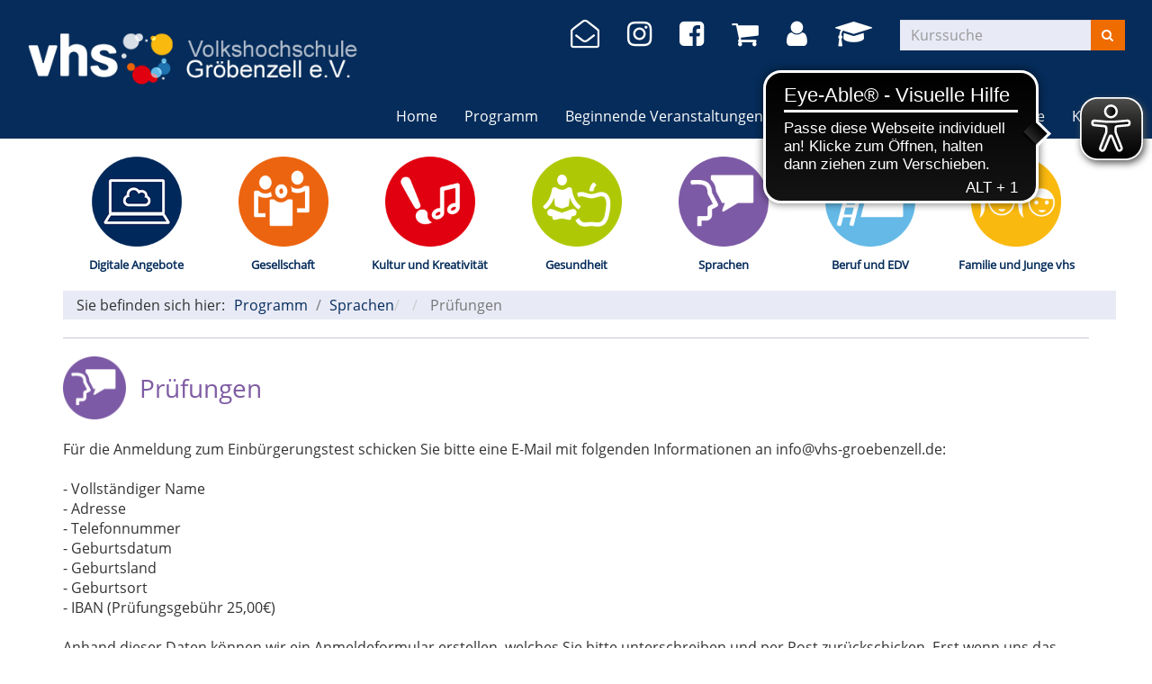

--- FILE ---
content_type: text/html; charset=utf-8
request_url: https://www.vhs-groebenzell.de/programm/sprachen/kategorie/Pruefungen/74
body_size: 4433
content:
<!DOCTYPE html>
<html lang="de">
<head>

<meta charset="utf-8">
<!-- 
	Kubus Software GmbH

	This website is powered by TYPO3 - inspiring people to share!
	TYPO3 is a free open source Content Management Framework initially created by Kasper Skaarhoj and licensed under GNU/GPL.
	TYPO3 is copyright 1998-2026 of Kasper Skaarhoj. Extensions are copyright of their respective owners.
	Information and contribution at https://typo3.org/
-->

<base href="https://www.vhs-groebenzell.de/">
<link rel="shortcut icon" href="/fileadmin/templates/elbe/layout/img/favicon.ico" type="image/vnd.microsoft.icon">
<title>vhs Gröbenzell e.V.: Prüfungen</title>
<meta http-equiv="x-ua-compatible" content="IE=edge,chrome=1" />
<meta name="generator" content="TYPO3 CMS" />
<meta name="viewport" content="width=device-width, initial-scale=1.0" />
<meta name="robots" content="index, follow" />
<meta name="author" content="Kubus Software GmbH" />
<meta name="keywords" content="vhs, Gröbenzell, Zumba, Yoga, kochen, Pilates, pekip, Englisch, nähen, Italienisch, Spanisch, Foto, Kinder, Einbürgerung(stest), Französisch, Deutsch, Tanz, Tennis, excel, Schwanger, EDV, Rücken" />
<meta name="description" content="Die vhs Gröbenzell ist eine politisch, weltanschaulich und konfessionell neutrale Bildungseinrichtung für Erwachsene mit gesellschaftlichen, beruflichen, kreativen und gesundheitsrelevanten Angeboten." />
<meta name="twitter:card" content="summary" />


<link rel="stylesheet" type="text/css" href="/typo3temp/assets/css/7015c8c4ac.css?1651741323" media="all">
<link rel="stylesheet" type="text/css" href="/fileadmin/templates/elbe/bootstrap/dist/css/bootstrap.min.css?1651729602" media="all">
<link rel="stylesheet" type="text/css" href="/fileadmin/templates/elbe/layout/css/style.css?1669381227" media="all">
<link rel="stylesheet" type="text/css" href="/fileadmin/templates/elbe/layout/css/font-awesome.min.css?1651729602" media="all">




<script src="/fileadmin/templates/elbe/layout/js/jquery-1.12.4.min.js?1651729603"></script>
<script src="/fileadmin/kuferweb/webbasys/functions.js?1739443574"></script>
<script src="/fileadmin/kuferweb/webtools/js/base64.js?1739443574"></script>
<script src="/fileadmin/kuferweb/webbasys/layout/js/knockout-min.js?1739443574"></script>
<script src="/fileadmin/kuferweb/webbasys/layout/js/knockout.mapping-latest.js?1739443574"></script>
<script src="/fileadmin/kuferweb/webbasys/layout/js/anmeldung.js?1739443574"></script>



       <script async src="https://cdn.eye-able.com/configs/www.vhs-groebenzell.de.js"></script>
       <script async src="https://cdn.eye-able.com/public/js/eyeAble.js"></script>      <!--[if lt IE 9]>
    <script src="https://oss.maxcdn.com/libs/html5shiv/3.7.0/html5shiv.js"></script>
    <script src="https://oss.maxcdn.com/libs/respond.js/1.3.0/respond.min.js"></script>
    <![endif]--><noscript><link rel="stylesheet" type="text/css" href="/fileadmin/templates/elbe/layout/css/noscript.css" media="all"></noscript>
<link rel="canonical" href="https://www.vhs-groebenzell.de/programm/sprachen/kategorie/5?browse=forward&amp;knr=252S305&amp;knradd=252S345&amp;orderby=kurzbez&amp;orderbyasc=1&amp;cHash=39462ce38232fadc66fd530fea4fa758"/>


</head>
<body >
<a id="#link-navi"></a>
<div class="header">
  <div class="container-fluid">
    <div class="clearfix"><div class="col-xs-6 col-md-4 logowrap"><a href="index.php" title="Startseite"><img src="/fileadmin/templates/elbe/layout/img/logo.png" alt="Logo" class="hidden-xs hidden-print"><img src="/fileadmin/templates/elbe/layout/img/logo_hoch.png" alt="Logo" class="visible-xs hidden-print"><img src="/fileadmin/templates/elbe/layout/img/logo_print.png" class="visible-print"></a></div><div class="text-right"><button type="button" class="navbar-toggle" data-toggle="collapse" data-target=".headernav"><i class="fa fa-list fa-2x"></i></button><ul class="globalfunctions"><li><a href="index.php?id=270"  title="Newsletter-Anmeldung"><i class="fa fa-envelope-open-o fa-2x" aria-hidden="true"></i></a></li><li><a href=" https://www.instagram.com/vhs_groebenzell/" target="_blank" title="Link zur Instagram-Seite der vhs Gröbenzell"><i class="fa fa-instagram fa-2x" aria-hidden="true"></i></a></li><li><a href="https://de-de.facebook.com/vhsgroebenzell/" target="_blank" title="Link zur Facebook-Seite der vhs Gröbenzell"><i class="fa fa-facebook-square fa-2x" aria-hidden="true"></i></a></li><!-- ND146A-->
<li class="wk-menu"><a href="/warenkorb/kasse/bereich/4#inhalt&amp;Contrast=" title="Warenkorb"><i class="fa fa-shopping-cart fa-2x"></i></a></li>
 
<!-- ND146E --><!-- H68A-->

<!-- H68E --><!-- B68A-->

<!-- B68E --><!-- B68A-->

<!-- B68E --><!-- B68A-->

<!-- B68E --><!-- B68A-->

<!-- B68E --><!-- B68A-->

<!-- B68E --><!-- B68A-->

<!-- B68E --><!-- B68A-->

<!-- B68E --><!-- B68A-->

<!-- B68E --><!-- B68A-->

<!-- B68E --><!-- F68A-->

<!-- F68E --><!-- H75A-->

<!-- H75E --><!-- B75A-->

<!-- B75E --><!-- B75A-->

<!-- B75E --><!-- B75A-->

<!-- B75E --><!-- B75A-->

<!-- B75E --><!-- B75A-->

<!-- B75E --><!-- B75A-->

<!-- B75E --><!-- B75A-->

<!-- B75E --><!-- B75A-->

<!-- B75E --><!-- B75A-->

<!-- B75E --><!-- F75A-->

<!-- F75E --><div class='hauptseite_clickpfad'><span class='clickpfad'>
<span class='clickadrbold'> </span>
</span></div>
<div class='hauptseite_ohnestatus'>
<!-- H110A-->

 <li class="tn-login"><a href="index.php?id=171&Contrast=0" title="Login"><i class="fa fa-user fa-2x"></i>
</a></li>


<li class="dozenten-login"><a href="https://www.vhs-groebenzell.de/fileadmin/kuferweb/kufertools/" target="_blank" title="Dozenten Login"><i class="fa fa-graduation-cap fa-2x"></i>
</a></li>
<!-- H110E -->


<!-- F110A-->

<!-- F110E -->


<!-- NC110A-->

<!-- NC110E -->


<!-- ND110A-->

<!-- ND110E --></div>

</ul><div class="headersuche"><div class="tx-kuferweb">
		<!-- B394A-->
<form action="index.php" method="get">
  <div class="input-group">
    <input type="hidden" name="id" value="9">
    <input type="hidden" name="kathaupt" value="26;">
      <input type="hidden" name="suchesetzen" value="false;">
    
    <input name="kfs_stichwort_schlagwort" type="text" class="form-control" placeholder="Kurssuche">
    <span class="input-group-btn"> 
       <button class="btn btn-warning" title="Suchen" name="tx_indexedsearch[submit_button]" type="submit" id="kw-submit-form">
          <i class="fa fa-search"></i>
	      </button>    
    </span>
  </div> 
	  <a class="btn btn-primary hide" accesskey="e" href="index.php?id=9" title="Erweiterte Suche öffnen">
      <i class="fa fa-cog"></i>
    </a>
  
</form>


<!-- B394E -->
	</div>
	</div></div></div><div class="headernav collapse navbar-collapse"><ul class="nav navbar-nav navbar-right"><li><a href="/" title=" (ALT+H)"  accesskey="H">Home</a></li><li class="dropdown active"><a href="/programm" title=" (ALT+P)" class="dropdown-toggle" data-toggle="dropdown" accesskey="P">Programm</a><ul class="dropdown-menu"><li><a href="/programm/gesamtuebersicht" title=" (ALT+G)"  accesskey="G">Gesamtübersicht</a></li><li><a href="/programm/digitale-angebote" title=" (ALT+D)"  accesskey="D">Digitale Angebote</a></li><li><a href="/programm/gesellschaft" title=" (ALT+E)"  accesskey="E">Gesellschaft</a></li><li><a href="/programm/kultur-und-kreativitaet" title=" (ALT+K)"  accesskey="K">Kultur und Kreativität</a></li><li><a href="/programm/gesundheit" title=" (ALT+S)"  accesskey="S">Gesundheit</a></li><li><a href="/programm/sprachen" title=" (ALT+R)" class="active" accesskey="R">Sprachen</a></li><li><a href="/programm/beruf-und-edv" title=" (ALT+B)"  accesskey="B">Beruf und EDV</a></li><li><a href="/programm/familie-und-junge-vhs" title=" (ALT+F)"  accesskey="F">Familie und Junge vhs</a></li><li><a href="/programm/vhs-dienstagsforum" title=" (ALT+V)"  accesskey="V">vhs-Dienstagsforum</a></li><li><a href="/programm/schwerpunkt" title=" (ALT+C)"  accesskey="C">Schwerpunkt</a></li><li><a href="/programm/programmheft" title=" (ALT+O)"  accesskey="O">Programmheft</a></li></ul></li><li><a href="/beginnende-veranstaltungen" title=" (ALT+I)"  accesskey="I">Beginnende Veranstaltungen</a></li><li class="dropdown"><a href="/ueber-uns/unser-team" title=" (ALT+U)" class="dropdown-toggle" data-toggle="dropdown" accesskey="U">Über uns</a><ul class="dropdown-menu"><li><a href="/ueber-uns/unser-team" title=" (ALT+N)"  accesskey="N">Unser Team</a></li><li><a href="/ueber-uns/unsere-dozenten" title=" (ALT+Z)"  accesskey="Z">Unsere Dozenten</a></li><li><a href="/ueber-uns/gebaeudeuebersicht" title=" (ALT+T)"  accesskey="T">Gebäudeübersicht</a></li><li><a href="/ueber-uns/raumuebersicht" title=" (ALT+A)"  accesskey="A">Raumübersicht</a></li></ul></li><li class="dropdown"><a href="/unsere-vhs" class="dropdown-toggle" data-toggle="dropdown">Unsere vhs</a><ul class="dropdown-menu"><li><a href="/unsere-vhs/vorstand-und-beirat">Vorstand und Beirat</a></li><li><a href="/unsere-vhs/leitbild-der-vhs-groebenzell" title=" (ALT+L)"  accesskey="L">Leitbild der vhs Gröbenzell</a></li><li><a href="/unsere-vhs/qualitaetsmanagement" title=" (ALT+Q)"  accesskey="Q">Qualitätsmanagement</a></li><li><a href="/unsere-vhs/mitglied-werden-1" title=" (ALT+M)"  accesskey="M">Mitglied werden</a></li><li><a href="/unsere-vhs/unsere-partner">Unsere Partner</a></li></ul></li><li><a href="/jobboerse" title=" (ALT+J)"  accesskey="J">Jobbörse</a></li><li class="dropdown"><a href="/info/kontakt/kontaktformular" class="dropdown-toggle" data-toggle="dropdown">Kontakt</a><ul class="dropdown-menu"><li><a href="/info/kontakt/kontaktformular">Kontaktformular</a></li><li><a href="/kontakt/ansprechpartner">Ansprechpartner</a></li><li><a href="/info/kontakt/anfahrt">Anfahrt</a></li><li><a href="/info/kontakt/agb">AGB</a></li><li><a href="/kontakt/newsletter" title=" (ALT+W)"  accesskey="W">Newsletter</a></li><li><a href="/info/kontakt/impressum">Impressum</a></li><li><a href="/kontakt/datenschutzerklaerung">Datenschutzerklärung</a></li></ul></li></ul></div>
  </div>
</div>
<div class="clearfix"></div>
<div class="headerbottom">
    
    <div class="subheader">    
        <div class="container"><div class="katicons"><a data-toggle="collapse" aria-expanded="false" data-target=".kat-menu" class="h2 visible-xs">Unser Programm</a><div class="kat-menu collapse in"><ul><li class="uid_281"><a href="/programm/digitale-angebote#inhalt" title="Digitale Angebote">Digitale Angebote</a></li><li class="uid_136"><a href="/programm/gesellschaft#inhalt" title="Gesellschaft">Gesellschaft</a></li><li class="uid_137"><a href="/programm/kultur-und-kreativitaet#inhalt" title="Kultur und Kreativität">Kultur und Kreativität</a></li><li class="uid_141"><a href="/programm/gesundheit#inhalt" title="Gesundheit">Gesundheit</a></li><li class="uid_139"><a href="/programm/sprachen#inhalt" title="Sprachen">Sprachen</a></li><li class="uid_142"><a href="/programm/beruf-und-edv#inhalt" title="Beruf und EDV">Beruf und EDV</a></li><li class="uid_146"><a href="/programm/familie-und-junge-vhs#inhalt" title="Familie und Junge vhs">Familie und Junge vhs</a></li></ul></div><section class="klickpfad" aria-labelledby="klickpfad-lbl"><div class="container klickpfad-box"><div class="clickpfad_title" id="klickpfad-lbl">Sie befinden sich hier:</div><div class="clickpfad_main"><span class="clickpfad_item"><a href="/programm">Programm</a></span><span class="clickpfad_item"><a href="/programm/sprachen">Sprachen</a></span></div><div class='hauptseite_clickpfad'><span class='clickpfad'>
   <a class='clickadresse ku_click_kategorie ku_click_katebene0' href='/programm/sprachen/kategorie/Sprache/5' title='Veranstaltungsübersicht Sprache öffnen'> Sprache</a> <span class='trennzeichen'>  </span><span class='clickadrbold ku_click_kategorie ku_click_katebene5 ku_click_unterste_ebene'> Pr&uuml;fungen</span></span></div>
</div></section></div></div>
    </div>
</div>
<div class="clearfix"></div>
<a id="link-maincontent"></a>
<div class="container row-maincontent">
     <!--TYPO3SEARCH_begin--><div id="content">
    

            <div id="c1625" class="frame frame-default frame-type-div frame-layout-0">
                
                
                    



                
                
                

    <hr class="ce-div" />


                
                    



                
                
                    



                
            </div>

        


    

            <div id="c280" class="frame frame-default frame-type-list frame-layout-0">
                
                
                    



                
                
                    

    



                
                

    
        <div class="tx-kuferweb">
		<!-- H85A-->

<!-- H85E --><!-- H68A-->

<!-- H68E --><!-- B68A-->

<!-- B68E --><!-- B68A-->

<!-- B68E --><!-- B68A-->

<!-- B68E --><!-- B68A-->

<!-- B68E --><!-- B68A-->

<!-- B68E --><!-- B68A-->

<!-- B68E --><!-- B68A-->

<!-- B68E --><!-- B68A-->

<!-- B68E --><!-- B68A-->

<!-- B68E --><!-- F68A-->

<!-- F68E --><!-- H75A-->

<!-- H75E --><!-- B75A-->

<!-- B75E --><!-- B75A-->

<!-- B75E --><!-- B75A-->

<!-- B75E --><!-- B75A-->

<!-- B75E --><!-- B75A-->

<!-- B75E --><!-- B75A-->

<!-- B75E --><!-- B75A-->

<!-- B75E --><!-- B75A-->

<!-- B75E --><!-- B75A-->

<!-- B75E --><!-- F75A-->

<!-- F75E --><div class='hauptseite_clickpfad'><span class='clickpfad'>
   <a class='clickadresse ku_click_kategorie ku_click_katebene0' href='/programm/sprachen/kategorie/Sprache/5' title='Veranstaltungsübersicht Sprache öffnen'> Sprache</a> <span class='trennzeichen'>  </span><span class='clickadrbold ku_click_kategorie ku_click_katebene5 ku_click_unterste_ebene'> Pr&uuml;fungen</span></span></div>
<div class='hauptseite'>
  <div class='hauptseite_status'>
  </div>

 <a id="inhalt"></a>
 <div class='hauptseite_kurse'>
<!-- ND12A-->

<div class="kw-kat-kurs-ueb kat5">
<div class="kw-container">
  
 
    <div class="kw-o-box">
      <div class="kw-o"></div>
    </div>
    <div class="kw-kat-info">  
        <h1 class="kw-kat-farbe">Pr&uuml;fungen</h1>
    </div>
    <div class="clearfix"></div>
   
     
        <br />
          Für die Anmeldung zum Einbürgerungstest schicken Sie bitte eine E-Mail mit folgenden Informationen an info@vhs-groebenzell.de:<br />
<br />
-	Vollständiger Name<br />
-	Adresse<br />
-	Telefonnummer<br />
-	Geburtsdatum<br />
-	Geburtsland<br />
-	Geburtsort<br />
-	IBAN (Prüfungsgebühr 25,00€)<br />
<br />
Anhand dieser Daten können wir ein Anmeldeformular erstellen, welches Sie bitte unterschreiben und per Post zurückschicken. Erst wenn uns das unterschriebene Dokument vorliegt, ist die Anmeldung abgeschlossen
      <br />
      <br />
  </div>
</div>
<!-- ND12E --> </div>

</div><!-- F85A-->

<!-- F85E -->
	</div>
	
    


                
                    



                
                
                    



                
            </div>

        

</div><!--TYPO3SEARCH_end-->
 </div>
<a id="link-footer"></a>
<footer>
  <div class="container-fluid">
    <div class="row"><div class="col-md-3">
    

            <div id="c186" class="frame frame-default frame-type-textmedia frame-layout-0">
                
                
                    



                
                

    
        

    



    


                

    <div class="ce-textpic ce-center ce-above">
        
            



        

        
                <div class="ce-bodytext">
                    
                    <p><strong>vhs Gröbenzell e.V.</strong></p>
<p>Rathausstraße 1 | 82194 Gröbenzell<br> Telefon 08142 44803-0&nbsp;<br> E-Mail: <a href="mailto:info@vhs-groebenzell.de" title="E-Mail senden" class="mail">info@vhs-groebenzell.de</a></p>
                </div>
            

        
    </div>


                
                    



                
                
                    



                
            </div>

        

</div><div class="col-md-6">
    

            <div id="c187" class="frame frame-default frame-type-textmedia frame-layout-0">
                
                
                    



                
                

    
        

    



    


                

    <div class="ce-textpic ce-center ce-above">
        
            



        

        
                <div class="ce-bodytext">
                    
                    <p><strong>Öffnungszeiten:</strong></p>
<p>Montag, Dienstag, Donnerstag und Freitag von 08:30 bis 12:00 Uhr</p>
<p>Dienstag und Donnerstag von 15:00 bis 18:00 Uhr</p>
<p>Mittwoch geschlossen</p>
<p><strong>In den Ferien:</strong><br> Beachten Sie bitte unsere aktuelle Information auf der Startseite der Homepage.</p>
                </div>
            

        
    </div>


                
                    



                
                
                    



                
            </div>

        

</div><div class="col-md-3"><div class="footer_right"><div class="footer_right_content">
    

            <div id="c1576" class="frame frame-default frame-type-menu_subpages frame-layout-0">
                
                
                    



                
                
                    

    



                
                

    
        <ul>
            
                <li>
                    <a href="/info/kontakt/impressum" title="Impressum">
                        <span>Impressum</span>
                    </a>
                </li>
            
                <li>
                    <a href="/info/kontakt/agb" title="AGB">
                        <span>AGB</span>
                    </a>
                </li>
            
                <li>
                    <a href="/widerruf" title="Widerruf">
                        <span>Widerruf</span>
                    </a>
                </li>
            
        </ul>
    


                
                    



                
                
                    



                
            </div>

        

</div></div></div></div><ul class="bf-menu"><li class="contrast hidden-xs hidden-sm"><a href="/programm/sprachen/kategorie/Pruefungen/74?Contrast=1&amp;kathaupt=1&amp;katid=74&amp;cHash=e6621193a8aa68d192de783281054eac">Kontrast&nbsp;&nbsp;<i class="fa fa-adjust"></i></a></li><li class="sizeup hidden-xs hidden-sm">Ansicht&nbsp;&nbsp;<a href="/programm/sprachen/kategorie/5?browse=forward&amp;Fsize=0&amp;knr=252S305&amp;knradd=252S345&amp;orderby=kurzbez&amp;orderbyasc=1&amp;cHash=39462ce38232fadc66fd530fea4fa758" title="Normale Schriftgröße"><span class="sizer-sm">A</span>&nbsp;</a><a href="/programm/sprachen/kategorie/5?browse=forward&amp;Fsize=1&amp;knr=252S305&amp;knradd=252S345&amp;orderby=kurzbez&amp;orderbyasc=1&amp;cHash=39462ce38232fadc66fd530fea4fa758" title="Große Schriftgröße"><span class="sizer-md">A</span>&nbsp;</a><a href="/programm/sprachen/kategorie/5?browse=forward&amp;Fsize=2&amp;knr=252S305&amp;knradd=252S345&amp;orderby=kurzbez&amp;orderbyasc=1&amp;cHash=39462ce38232fadc66fd530fea4fa758" title="Extragroße Schriftgröße"><span class="sizer-lg">A</span></a></li></ul>
  </div>      
</footer>
<script src="/fileadmin/templates/elbe/bootstrap/dist/js/bootstrap.min.js?1651729602"></script>
<script src="/fileadmin/templates/elbe/layout/js/responsiveslides.min.js?1651729603"></script>
<script src="/fileadmin/templates/elbe/layout/js/bootstrap-datepicker.js?1651729603"></script>
<script src="/fileadmin/templates/elbe/layout/js/scroll-top.js?1651729603"></script>
<script src="/fileadmin/templates/elbe/layout/js/dvv_layout_functions.js?1651729603"></script>




</body>
</html>

--- FILE ---
content_type: application/javascript
request_url: https://cdn.eye-able.com/configs/www.vhs-groebenzell.de.js
body_size: 19
content:
var eyeAble_pluginConfig = {"azureDemoMode":false,"blacklistContrast":".slider.round, .rslides_nav, .rslides_tabs ","blacklistFontsize":"li>[href=\"/programm/beruf-karriere-medienkompetenz\"]","disableZoom":false,"forceWhiteBackground":".kat-menu","license":{"www.vhs-groebenzell.de":"949dbdea96cd3b3aepqtofdkh"},"mainIconAlt":2,"precisePosition":true,"sidePosition":"right"}

--- FILE ---
content_type: application/javascript
request_url: https://www.vhs-groebenzell.de/fileadmin/kuferweb/webbasys/layout/js/anmeldung.js?1739443574
body_size: 20788
content:
//Ab Version 4.20.25.01
'use strict';

ko.extenders.uppercase = function(target, option) {    
    target.subscribe(function(newValue) {	
       target(newValue.charAt(0).toUpperCase() + newValue.slice(1));        
    });
    return target;
};


function TeilnehmerPflicht(pName) {
  var me = this;
  me.id = ko.observable();
  me.name = ko.observable(pName);
  me.vorname = ko.observable();
  me.email = ko.observable();
  me.tel = ko.observable();
  me.tel2 = ko.observable();
  me.istkind = ko.observable(false);
  me.gebdat = ko.observable();
  me.gebjahr = ko.observable();
  me.geschlecht = ko.observable();
  me.erm_grund = ko.observable();
  me.nurplz = ko.observable();
  me.nurort = ko.observable();
  me.ort = ko.observable();
  me.nurstrasse = ko.observable();
  me.nurhausnr = ko.observable();
  me.strasse = ko.observable();
  me.zahlmethode = ko.observable();
  me.zahlart = ko.observable();
  me.arykennzeichenJS = ko.observableArray();
  me.arybranchenJS = ko.observableArray();
  me.aryattachmentsJS = ko.observableArray();
  me.uploadAttachments = ko.observableArray();
  me.spendenbetrag = ko.observable();
  me.bemerkung = ko.observable();
  me.gebdatNichtPflicht = ko.observable(false);
  me.newsl_erlaubt = ko.observable();
  me.newsl_interessensgebiete = ko.observableArray();
  me.defaults_gesetzt = ko.observableArray();
  me.istanonym = ko.observable(false);
  me.ausbildung = ko.observable();
  me.beruf = ko.observable();
  me.sozposition = ko.observable();
  me.sozarbeitgeber = ko.observable();
  me.istDienstlich = ko.observable(true);//Termin 72482
  //Patch für VHS Braunschweig vom 12.07.2019 zu H 462657
  me.iban = ko.observable();
  me.kommprio = ko.observable();
  me.nation = ko.observable();

  me.datei1 = ko.observable();
  me.datei1name = ko.observable();
  me.datei2 = ko.observable();
  me.datei2name = ko.observable();
  me.datei3 = ko.observable();
  me.datei3name = ko.observable();
  me.datei4 = ko.observable();
  me.datei4name = ko.observable();
  me.datei5 = ko.observable();
  me.datei5name = ko.observable();
  me.mitarbeiter = ko.observableArray();
  me.gutschein_code = ko.observable("");
  me.gutschein_nr = ko.observable("");
  me.gutschein_betrag = ko.observable("0,00");
  me.coupon_code = ko.observable("");
  me.coupon_typ = ko.observable(""); 
  me.coupon_nachlasshoehe = ko.observable(); 
  me.coupon_gueltigkeit_nachricht = ko.observable(""); 
  me.coupon_erlaubt = ko.observable(0);

  me.uploadduplikat = ko.observable(false);
  me.uploademptyfile = ko.observable(false);

  // freidefinierbare Felder
  me.krit1	 = ko.observable("");
  me.krit2	 = ko.observable("");
  me.krit3	 = ko.observable("");
  me.krit4	 = ko.observable("");
  me.krit5	 = ko.observable("");
  me.krit6	 = ko.observable("");
  me.krit7	 = ko.observable("");
  me.krit8	 = ko.observable("");
  me.krit9	 = ko.observable("");
  me.krit10	 = ko.observable("");
  me.krit11	 = ko.observable("");
  me.krit12	 = ko.observable("");
  me.krit13	 = ko.observable("");
  me.krit14	 = ko.observable("");
  me.krit15	 = ko.observable("");
  me.krit16	 = ko.observable("");
  
  me.dateiPruefen = function(element) {
    //var elements = jQuery('input[class*="tedit_datei"]'); //Würde leider zu viel selektieren.
    var elements = jQuery('.tedit_datei1class, .tedit_datei2class, .tedit_datei3class, .tedit_datei4class, .tedit_datei5class').not(element);
    if( elements.length <= 0 ) {
        return;
    }
    
    if(element.files[0] !== undefined && element.files[0].size !== undefined && element.files[0].size > 0) {
      me.uploademptyfile(false);
    }
    else {
	  if( element.files[0] !== undefined && element.files[0].name !== undefined ) {
		  me.uploademptyfile(element.files[0].name);
	  }
	  else {
		me.uploademptyfile(true);
	  }
    }
    var aktDateiname = element.value.replace(/.*[\/\\]/, '');
    var dateinamen = [];
    for( var i=0; i<elements.length; i++ ) {
        dateinamen.push(elements[i].value.replace(/.*[\/\\]/, ''));
    }
    
    if( (dateinamen.length > 0 && aktDateiname != '' && dateinamen.indexOf(aktDateiname) > -1)
     || (me.aryattachmentsJS().length > 0 && me.aryattachmentsJS().indexOf(aktDateiname) > -1 ) ) {
        clearFileInput(element);
        me.uploadduplikat(true);
        //alert("Das Hochladen mehrerer Dateien gleichen Namens ist nicht erlaubt."); //Könnte man auch so ausgeben.
    }
    else {
        me.uploadduplikat(false);
    }
  };

  if (typeof (KuferWEB.OnTeilnehmerPflichtCreate) !== "undefined" && Array.isArray(KuferWEB.OnTeilnehmerPflichtCreate)) {
    KuferWEB.OnTeilnehmerPflichtCreate.forEach(function(func) {
      func(me);
    });
  }
}

//https://stackoverflow.com/questions/1703228/how-can-i-clear-an-html-file-input-with-javascript/
function clearFileInput(ctrl) {
  try {
    ctrl.value = null;
  } catch(ex) { }
  if (ctrl.value) {
    ctrl.parentNode.replaceChild(ctrl.cloneNode(true), ctrl);
  }
}

//datestr = Geburtsdatum des Teilnehmers als Observable, atdate = '' wenn aktuelles Datum gewünscht oder Kursbeginndatum (als String) wenn Alter zu Kursbeginn ermittelt werden soll
function calculateDatesForAge(gebdat, atdate) {
  if (typeof (gebdat) == 'undefined' || gebdat == undefined) {
    return 0;
  }

  if (typeof (gebdat) == 'function') {
    gebdat = gebdat(); //weil es ein Observable ist
  }

  //Tag, Monat und Jahr aus dem Geburtsdatum des Teilnehmers extrahieren
  var dateary = gebdat.split(".");
  var gebdatYear = parseInt(dateary[2]);
  var gebdatMonth = parseInt(dateary[1]);
  var gebdatDay = parseInt(dateary[0]);

  //übergebenes Geburtsdatum fehlerhaft
  if (gebdatYear == '' || gebdatMonth == '' || gebdatDay == '') {
    return 0;
  }

  var toYear = 1;
  var toMonth = 1;
  var toDay = 1;
  var futureDate = undefined;
  //Das Datum, an dem das Alter des Teilnehmers gefragt ist
  if (typeof (atdate) != 'undefined') { //als Datumsobjekt
    var splittedDate = atdate.split(".");
    toDay = splittedDate[0];
    toMonth = splittedDate[1] - 1;
    toYear = splittedDate[2];
    futureDate = new Date(toYear, toMonth, toDay, '0', '0', '00');
  }

  if (futureDate != undefined && typeof (futureDate) != 'undefined' && futureDate instanceof Date) { //Tag, Monat und Jahr des Datums, an dem das Alter des Teilnehmers gefragt ist
    toYear = futureDate.getFullYear();
    toMonth = futureDate.getMonth() + 1;
    toDay = futureDate.getDate();
  } else { //Das Alter des Teilnehmers am heutigen Tag ist gefragt
    var currentDate = new Date();
    toYear = currentDate.getFullYear();
    toMonth = currentDate.getMonth() + 1;
    toDay = currentDate.getDate();
  }
  return {'toYear': toYear, 'toMonth': toMonth, 'toDay': toDay,
          'gebdatYear': gebdatYear, 'gebdatMonth': gebdatMonth, 'gebdatDay': gebdatDay};
}

function calculateAgeInYears(gebdat, atdate) {
  var dates = calculateDatesForAge(gebdat, atdate);
  //Alter berechnen
  var age = dates.toYear - dates.gebdatYear;
  if (dates.toMonth > dates.gebdatMonth) {
    return age;
  } else {
    if (dates.toDay >= dates.gebdatDay && dates.toMonth == dates.gebdatMonth) { //Wenn ich im gleichen Monat geboren bin, dann bin ich schon alt genug, wenn der Kurs später als mein Tag startet
      return age;
    } else { //Wenn ich in einem späteren Monat geboren bin
      age--;
      return age;
    }
  }
}

function calculateAgeInMonths(gebdat, atdate) {
  var dates = calculateDatesForAge(gebdat, atdate);
  //Alter berechnen
  var age = (dates.toYear - dates.gebdatYear)*12;
  if (dates.toMonth > dates.gebdatMonth) {
    age = age+(dates.toMonth-dates.gebdatMonth);
  } else {
    age = age-(dates.gebdatMonth-dates.toMonth);
    if (dates.toDay < dates.gebdatDay) {
      age--;
    }
  }
  return age;
}

//0, wenn Alter des Teilnehmers im gewünschten Bereich liegt oder der Kurs kein spezielles Alter verlangt.
//-1, wenn Teilnehmer zu jung ist
//1, wenn Teilnehmer zu alt ist
//null, falls kein Geburtsdatum oder kein Kursdatum angegeben ist
//Beachtet dabei, ob das Alter in Jahren oder in Monaten benutzt werden muss.
function checkAge(gebdate, atdate, kurs, allowPastAtDate = false) {
    if( gebdate == "undefined" || gebdate == '') {
        return null;
    }

    if( (atdate == '') || (kurs.altervon == 0 && kurs.alterbis == 0 && kurs.monataltvon == 0 && kurs.monataltbis == 0) ) {
        return 0;
    }

    if(allowPastAtDate) {
      let today = new Date();
      if(KuferWEB.Utils.parseDateFormatDDMMYYYY(atdate) < today) {
        atdate = KuferWEB.Utils.formatDateDDMMYYYY(today);
      }
    }

    if( kurs.altervon == 0 && kurs.alterbis == 0 ) {
        var age = calculateAgeInMonths(gebdate, atdate);
        if( age < kurs.monataltvon ) return -1;
        else if( age > kurs.monataltbis ) return 1;
        else return 0;
    }
    else {
        var age = calculateAgeInYears(gebdate, atdate);
        if( age < kurs.altervon ) return -1;
        else if( age > kurs.alterbis ) return 1;
        else return 0;
    }
}

function Kurs(pKnr, pBeginn, pGebuehr, pSettings) {
  var me = this;
  me.knr = pKnr;
  me.gebuehrGeparsed = pGebuehr;
  me.beginn_dat = pBeginn;

  me.weitereTeilnehmer = ko.observableArray();
  if (typeof (pSettings) === 'undefined' || pSettings.zahlerInitialInKursen) {
    me.hauptTnAuch = ko.observable(1);
  } else {
    me.hauptTnAuch = ko.observable(0);
  }
  me.beleghistorie1 = ko.observable(); //Für FBS Bonn standardmäßig auf 0,00 setzen!
  me.beleghistorie2 = ko.observable();
  me.beleghistorie3 = ko.observable();
  me.beleghistorie4 = ko.observable();
  me.beleghistorie5 = ko.observable();
  me.beleghistorie6 = ko.observable();
  me.beleghistorie7 = ko.observable();
  me.beleghistorie8 = ko.observable();
  me.beleghistorie9 = ko.observable();
  me.beleghistorie10 = ko.observable();
  me.beleghistorie11 = ko.observable();
  me.beleghistorie12 = ko.observable();
  me.beleghistorie13 = ko.observable();
  me.beleghistorie14 = ko.observable();
  me.beleghistorie15 = ko.observable();
  me.beleghistorie16 = ko.observable();
  me.zahlplan = ko.observable(); //Vom Teilnehmer konkret ausgewählter Zahlplan
  me.zahlplaene = ko.observableArray(); //Alle Zahlpläne, die beim Kurs in KuferSQL hinterlegt wurden
  me.eintritt = ko.observable();
  me.austritt = ko.observable();
  me.info2doz = ko.observable();
  //s.a. kursObservableVars
  me.nuronline = ko.observable();
  me.defaults_gesetzt = ko.observableArray();
  me.gebuehrenSummeAjaxPerKurs = ko.observable("0,00");

  me.setzeKursFeld = function (key, value) {
    me[key](value);
    return true;
  };

  me.setOnlineZahlplan = function (checked) {
    if(checked) {
      ko.utils.arrayForEach(me.zahlplaene(), function (zp) {
        if (zp.zusatz === 'O') {
          me.zahlplan(zp.wert);
        }
      });
    } else {
      me.zahlplan(-1);
    }
  };

  me.setzeKursFeldDefault = function (key, value) {
    if( me.defaults_gesetzt().indexOf(key) == -1 ) {
      me.setzeKursFeld(key, value);
      me.defaults_gesetzt().push(key);
    }
    return true;
  };

  me.addWeiteren = function (pTeilnehmer) {
    me.weitereTeilnehmer.push(pTeilnehmer);
  };

  me.addWeiterenMitarbeiter = function(pTeilnehmer) {
    me.weitereTeilnehmer.push(pTeilnehmer);
  };

  me.removeWeiteren = function (pTn) {
    var curr = jQuery('div.eingabeWeiterer');
    curr.detach();
    jQuery('#kw-hafen_eingabeWeiterer').append(curr);

    //letzter TN wird entfernt => HauptTn muss teilnehmen, me.isNurAnonyme() wuerde zwar auch anschlagen, aber
    //da ist es zu spaet, weil die AJAX-Neuberechnung der Gebuehr schon bei me.weitereTeilnehmer.remove(pTn); getriggert wird
    if (me.weitereTeilnehmer().length === 1) {
      me.hauptTnAuch(1);
    }

    if(typeof me.weitereTeilnehmer.remove(pTn)[0] == 'undefined'){
      me.weitereTeilnehmer.remove(function (item) { return item.id() === pTn.id(); })
    }
    //Für Köln Elternschule:
    // Beim Löschen des letzten weiteren Teilnehmers soll auch der Haken für die Kinderbetreuung entfernt werden.
    if (pSettings.einrichtung == 'koelnelternschule') {
      if (me.weitereTeilnehmer().length < 1) {
        me.beleghistorie2(false);
      } // /Elternschule
    }
    //Wenn der Hauptteilnehmer rausgestrichen wurde, aber jetzt der letzte nicht anonyme Teilnehmer gelöscht wird,
    //so muss der Hauptteilnehmer wieder teilnehmen, da wir von irgendjemandem Daten brauchen, weil KuferSQL sonst
    //nicht mit der Anmeldung umgehen kann.
    if( me.isNurAnonyme() ) {
      me.hauptTnAuch(1);
    }
  };

  me.addWeiterenAnonym = function() {
    var weiterer;
      weiterer = new TeilnehmerPflicht();
      weiterer.istanonym(true);
      me.addWeiteren(weiterer);
  };

  //Sind alle weiteren Teilnehmer dieses Kurses anonyme Teilnehmer?
  me.isNurAnonyme = function() {
    for (var i = 0; i < me.weitereTeilnehmer().length; i++) {
      if( !me.weitereTeilnehmer()[i].istanonym() ) {
        return false;
      }
    }
    return true;
  };


  me.hasKennzeichen = function (zuPruefendesKennzeichen) {
    if (me.kennzeichen == undefined) {
      return false;
    }
    for (var j = 0; j < me.kennzeichen.length; j++) {
      if (me.kennzeichen[j] == zuPruefendesKennzeichen) {
        return true;
      }
    }
    return false;
  };
  
  me.getZahlplanGebuehr = function(zahlplanid) {
	  zahlplanid = zahlplanid();
	  if( zahlplanid == -1 ) {
		  return me.gebuehr;
	  }
	  for (var j = 0; j < me.zahlplaene().length; j++) {
        if( me.zahlplaene()[j].wert == zahlplanid ) {
          return parseFloat(me.zahlplaene()[j].gebuehrengesamt).toFixed(2).replace('.',',');
        }
	  }
    return me.gebuehr;
  };

  me.isNurFuerKinder = function () { //deprecated, Methode schlecht benannt
    return me.isNurElternKindAnmeldungFreigegeben();
  };

  me.isNurElternKindAnmeldungFreigegeben = function () { //Beim Kurs in KuferSQL wurde nur genau Eltern-Kind-Anmeldung angehakt.
    return (me.webflags == 4);
  };

  //Für FBS Bonn
  //Gibt zurück, wie viel die Schwellengebühr multipliziert mit der Anzahl der Teilnehmer beträgt.
  //Der Funktion muss die Nummer der Schwellengebühr übergeben werden, d.h. ob es sich um me.geb_schw1 (1 übergeben) oder me.geb_schw2 (2 übergeben) handelt.
  me.schwelleAnzahlTeilnehmerProdukt = function (schwellengebNr) {
    var schwellengeb = (schwellengebNr == 1) ? me.geb_schw1 : (schwellengebNr == 2) ? me.geb_schw2 : 0;
    schwellengeb = schwellengeb.replace(',', '.');
    var anzHauptTn = (me.hauptTnAuch() > 0) ? 1 : 0;
    var weitereTeilnehmerLength = me.weitereTeilnehmer().length;
    if (weitereTeilnehmerLength > 0 && me.weitereTeilnehmer()[0].istkind()) {
      weitereTeilnehmerLength = weitereTeilnehmerLength - 1; //Das erste Kind soll kostenlos sein. Weitere Kinder kosten die volle Gebuehr.
    }
    return schwellengeb * (weitereTeilnehmerLength + anzHauptTn);
  };

  me.showSchwelleAnzahlTeilnehmerProdukt = function (schwellengebNr) {
    var rueckgabe = me.schwelleAnzahlTeilnehmerProdukt(schwellengebNr);
    rueckgabe = rueckgabe.toFixed(2).toString();
    rueckgabe = rueckgabe.replace('.', ',');
    return rueckgabe;
  };
};


function KwAnmeldeViewModel() {//So ähnlich wie ein Konstruktor einer Klasse. Hier wird alles initialisiert.
  var me = this;
  me.hauptTn = ko.observable(new TeilnehmerPflicht());
  me.kurse = ko.observableArray();
  me.einstellungen = ko.observable("");
  me.gebuehrenSummeAjax = ko.observable("0,00");
  me.gebuehrenSummeAjaxImmerErmaessigt = ko.observable("0,00");
  me.gebuehrenSummeAjaxNichtErmaessigt = ko.observable("0,00");
  me.gebuehrenSummeAjaxNetto = ko.observable("0,00");
  me.gebuehrenSummeAjaxNettoImmerErmaessigt = ko.observable("0,00");
  me.gebuehrenSummeAjaxNettoNichtErmaessigt = ko.observable("0,00");
  me.gebuehrenSummeAjaxRabatt = ko.observable("0,00");
  me.gebuehrenSummeAjaxNettoRabatt = ko.observable("0,00");
  me.refreshing = ko.observable(false);
  me.gutscheinCheckboxActive = ko.observable(false);
  me.gutscheinBetragGeben = ko.observable(true);
  me.couponCheckboxActive = ko.observable(false);

  me.sichtSettings = {weiterePflicht: "name, vorname, email", mitarbeiterPflicht: "name, vorname, email", kinderPflicht: "vorname", zahlerInitialInKursen: 1, einrichtung: "", useGebSumAjaxBrutto: 1, useGebuehrPerKurs : 0, hauptTnAuchNachMenschBehandlung:1};
  if (typeof (kw_anmSettings) !== 'undefined') {
    me.sichtSettings = jQuery.extend(me.sichtSettings, kw_anmSettings);
  }
  me.weiterePflichtfelder = me.sichtSettings.weiterePflicht.replace(/\s/g, '').split(",");
  me.mitarbeiterPflichtfelder = me.sichtSettings.mitarbeiterPflicht.replace(/\s/g, '').split(",");
  me.kinderPflichtfelderUnveraendert = me.sichtSettings.kinderPflicht.replace(/\s/g, '').split(",");
  me.kinderPflichtfelder = me.kinderPflichtfelderUnveraendert.slice();
  me.capitalizeHauptTnfelder = me.sichtSettings.capitalizeHaupt?me.sichtSettings.capitalizeHaupt.replace(/\s/g, '').split(","):[];
  me.capitalizeWeitereTnfelder = me.sichtSettings.capitalizeWeitere?me.sichtSettings.capitalizeWeitere.replace(/\s/g, '').split(","):[false];
  
  //DemoDaten
  /*me.kurse.push(new Kurs("161-3207", "02.10.2016", 10.00));
   me.kurse.push(new Kurs("152-3104", "15.07.2016", 25.00));
   var tn = new TeilnehmerPflicht();
   tn.name('aaname');
   tn.vorname('aavorname');
   me.kurse()[0].addWeiteren(tn);
   tn = new TeilnehmerPflicht();
   tn.name('bbname');
   tn.vorname('bbvorname');
   me.kurse()[0].addWeiteren(tn);
   tn = new TeilnehmerPflicht();
   tn.name('ccname');
   tn.vorname('ccvorname');
   me.kurse()[1].addWeiteren(tn);
   */

  me.setzeHauptTnFeld = function (key, value) {
    // muss geprüft werden, da sonst ein JavaScript-Fehler auftritt, weil beim ersten Aufruf eventuell das Feld noch nicht observable ist
    if(ko.isObservable(me.hauptTn()[key])){
      me.hauptTn()[key](value);
    }
    return true;
  };

  me.removeHauptTnAttachment = function(attachment) {
      me.hauptTn().aryattachmentsJS.remove(attachment); //Mit destroy() funktionierte es leider nicht, trotz Parameter includeDestroyed: false zeigte es zerstörte Items weiter an.
  }

  me.setzeHauptTnFeldDefault = function (key, value) {
    if( me.hauptTn().defaults_gesetzt.indexOf(key) == -1 ) {
      me.setzeHauptTnFeld(key, value);
      me.hauptTn().defaults_gesetzt.push(key);
    }
    return true;
  };

  me.removeHauptTn = function (pKurs) {
    pKurs.hauptTnAuch(0);
    me.refreshGebuehrenSummenAjax();
    me.gebuehrenSummeAjaxRefreshFuerAlleKurse(me.kurse());
  };

  me.setHauptTn = function (pKurs) {
    pKurs.hauptTnAuch(1);
    me.refreshGebuehrenSummenAjax();
    me.gebuehrenSummeAjaxRefreshFuerAlleKurse(me.kurse());
  };

  me.firmaBehandlung = function () {
    for (var i = 0; i < me.kurse().length; i++) {
      var kurs = me.kurse()[i];
      kurs.hauptTnAuch(0);
    }
    return true;
  };

  me.menschBehandlung = function () {
    var einstellungen = me.einstellungen;
    for (var i = 0; i < me.kurse().length; i++) {
      var kurs = me.kurse()[i];
      kurs.hauptTnAuch(me.sichtSettings.hauptTnAuchNachMenschBehandlung);
      //Wenn Nichtfirmenanmeldungen keine weiteren Teilnehmer zulassen, so werden diese entfernt.
      if( !((kurs.webflags & 4) == 4) && !((kurs.webflags & 16) == 16) && !((kurs.webflags & 32) == 32) ) {
	    if (!einstellungen().nurnormaleanmeldearten && einstellungen().nurerlaubteanmeldearten) {
			kurs.weitereTeilnehmer([]);
		}
      }
    }
    return true;
  };

  me.disableAddWeiteren = function (kurs) { //Button weiterer Teilnehmer ausgrauen? true = Ja, ausgrauen!
    var einstellungen = me.einstellungen;
    if (einstellungen().paypalisexpressco) {
      return true;
    }
    if (einstellungen().iskufersql5 && me.istKinderkurs(kurs)) {
      return false;
    }
    if (einstellungen().nurnormaleanmeldearten) {
      return true;
    }
    if (!einstellungen().nurerlaubteanmeldearten) {
      return false;
    }
    /*if( kurs.webflags == 4 && kurs.weitereTeilnehmer().length > 0) { //speziell für Friedrichshafen
     return true;
     }*/

    //Paaranmeldungen dürfen nicht mehr als 2 Teilnehmer haben. Mehrfach-, Firmen- und (Eltern-)Kindanmeldungen schon.
    //Paaranmeldung: Streicht man den Zahler aus dem Kurs, kann man zwei weitere Teilnehmer hinzufügen, bevor das Hinzufügen verboten wird.
    if (!me.isAddWeiterenBzglPaarkursOk(kurs)) {
      return true;
    }

    //Wenn Nichtfirmenanmeldungen keine weiteren Teilnehmer zulassen, so wird der Button für das Hinzufügen weiterer Teilnehmer deaktiviert.
    if( (me.hauptTn().geschlecht() != "F") && !((kurs.webflags & 4) == 4) && !((kurs.webflags & 16) == 16) && !((kurs.webflags & 32) == 32) ) {
	  var einstellungen = me.einstellungen;
	  if (!einstellungen().nurnormaleanmeldearten && einstellungen().nurerlaubteanmeldearten) {
		return true;
	  }
    }

    var vergleichAlleFlags = (kurs.webflags & 63);
    return (vergleichAlleFlags <= 2); //Für Kurse, bei denen nur normale Anmeldung (webflag 2 oder 0) oder keine Anmeldung (webflag 1) erlaubt sind, muss der weitere-Teilnehmer-Button deaktiviert werden.
  };

  me.isAddWeiterenBzglPaarkursOk = function(kurs) {
    if ((kurs.webflags & 32)== 32) {//Kurs für Paaranmeldung freigegeben
      if (((kurs.webflags & 16) == 16) || ((kurs.webflags & 8) == 8  && (me.hauptTn().geschlecht() == "F")) || ((kurs.webflags & 4) == 4) ) { //Mehrfach || Firmenanmeldung || (Eltern-)Kindanmeldung
        //dann sind mehr als 2 erlaubt, kann sich ein anderer Abschnitt drum kümmern
      } 
      else if (typeof (kurs) != 'undefined' && typeof (kurs.weitereTeilnehmer()) != 'undefined' && 
        ((kurs.hauptTnAuch() && kurs.weitereTeilnehmer().length > 0) || (!kurs.hauptTnAuch() && kurs.weitereTeilnehmer().length > 1))) {
          return false;
      }
    }
    return true;
  }

  me.canAddWeiterenWk = function() {
    let result = false;
    ko.utils.arrayForEach(me.kurse(), function (kurs) {
      if (!me.disableAddWeiteren(kurs)) {
        result = true;//Kurs gefunden, bei dem es geht
      }
    });
    return result;
  }

  me.isKursMitKennzeichenXimWK = function (zuPruefendesKennzeichen) {
    for (var i = 0; i < me.kurse().length; i++) {
      var kurs = me.kurse()[i];
      if (kurs.hasKennzeichen(zuPruefendesKennzeichen)) {
        return true;
      }
    }
    return false;
  };


  me.isKursOhneKennzeichenimWK = function (zuPruefendeKennzeichen) {
    var keinsgefunden = false;
    if( me.kurse().length > 0 ) {
      ko.utils.arrayForEach(me.kurse(), function (kurs) {

        //Hat der Kurs eines der Kennzeichen, das als Array an diese Funktion übergeben wurde?
        var kennzGefunden = false;
        if (typeof (zuPruefendeKennzeichen) != 'undefined' && zuPruefendeKennzeichen != '') {
          for (var i = 0; i < zuPruefendeKennzeichen.length; i++) {
            if (kurs.hasKennzeichen(zuPruefendeKennzeichen[i])) {
              kennzGefunden = true;
            }
          }
          if( !kennzGefunden ) {
            keinsgefunden = true;
          }
        }
      });
      return keinsgefunden;
    }
    return false;
  };

  me.isKursMitAnmeldeartEKimWK = function () {
    for (var i = 0; i < me.kurse().length; i++) {
      var kurs = me.kurse()[i];
      if (kurs.webflags == 4) {
        return true;
      }
    }
    return false;
  };

  me.isKursOhneAnmeldeartEKimWK = function () {
    for (var i = 0; i < me.kurse().length; i++) {
      var kurs = me.kurse()[i];
      if (kurs.webflags != 4) {
        return true;
      }
    }
    return false;
  };

  me.isKursOhneAnmeldeartNormalimWK = function () {
    for (var i = 0; i < me.kurse().length; i++) {
      var kurs = me.kurse()[i];
      if (kurs.webflags != 2) {
        return true;
      }
    }
    return false;
  };

  me.isHauptTnFirma = function ()
  {
    if (me.hauptTn().geschlecht == undefined) {
      return false;
    }
    if (me.hauptTn().geschlecht() == "F") {
      me.hauptTn().vorname("");
      me.hauptTn().gebdat("");
	  me.hauptTn().gebjahr("");
      return true;
    }
    return false;
  };

  me.DatenFromHauptTnToWeiterer = function () {
    me.geradeEditierterWeitererTn().name(me.hauptTn().name());
    me.geradeEditierterWeitererTn().nurstrasse(me.hauptTn().nurstrasse());
    me.geradeEditierterWeitererTn().nurhausnr(me.hauptTn().nurhausnr());
    me.geradeEditierterWeitererTn().nurort(me.hauptTn().nurort());
    me.geradeEditierterWeitererTn().nurplz(me.hauptTn().nurplz());
    return false;
  };

  me.CheckifHauptLikeWeiterer = function () {

    if ((me.hauptTn().name() == me.geradeEditierterWeitererTn().name())
            && (me.hauptTn().vorname() == me.geradeEditierterWeitererTn().vorname())
            && ((me.hauptTn().gebdat() == me.geradeEditierterWeitererTn().gebdat()) || (me.hauptTn().gebjahr() == me.geradeEditierterWeitererTn().gebjahr()))) {
      return true;
    }
    return false;
  };

  me.CheckifWeitererInMitarbeiterliste = function (pTeilnehmer) {
    if((me.geradeEditierterKurs() != false) &&(me.geradeEditierterKurs().weitereTeilnehmer() != false)) {
      if (me.geradeEditierterKurs().weitereTeilnehmer().some((element) => element.id() == pTeilnehmer.id())) {
        return true;
      }
    }
    return false;
  };
  /*me.isHauptTnAusgefuelltOeffneWeiteren = function()
   {
   return true;
   if( me.hauptTn().name != undefined && me.hauptTn().name() != '') {
   if( me.hauptTn().vorname != undefined && me.hauptTn().vorname() != '') {
   if( me.kurse != undefined && me.kurse().length > 0 && me.kurse()[0].weitereTeilnehmer != undefined && me.kurse()[0].weitereTeilnehmer().length < 1 ) {
   me.addWeiteren(me.kurse()[0]);
   return true;
   }
   }
   }
   return false;
   }*/

  me.hauptTnKannEntferntWerden = function (kurs) {
    return !kurs.isNurElternKindAnmeldungFreigegeben() && me.hauptTn().geschlecht() != 'F' && kurs.weitereTeilnehmer().length && me.hauptTn().name() != ''
        && !me.istErsterKind(kurs) //es handelt sich um eine E-K Anmeldung
        && kurs.hauptTnAuch() != 0; //nicht nochmal entfernen
  };
  
  me.hauptTnKannHinzugefuegtWerden = function (kurs) {
    return kurs.hauptTnAuch() == 0 && me.hauptTn().geschlecht() != 'F' && me.isAddWeiterenBzglPaarkursOk(kurs) ;
  };

  me.nurKinderKurs = function () { //Beim Kurs in KuferSQL wurde nur genau Eltern-Kind-Anmeldung angehakt.
    var einstellungen = me.einstellungen;
    if (einstellungen().nurnormaleanmeldearten || !einstellungen().nurerlaubteanmeldearten) { //Die Einstellungen im Webadmin übersteuern die Hinterlegung in KuferSQL.
      return false;
    }
    var kurs = me.geradeEditierterKurs();
    var nurKinderFlag = (kurs.webflags & 63);

    return (nurKinderFlag == 4); //Ist es nur ein Kinderkurs? Ja, wenn es 4 ist.
  };

  me.auchKinderKurs = function () { //Z.B. sind in KuferSQL Mehrfach- und Eltern-Kind-Anmeldung ausgewählt. Dann darf man zu dem Kurs AUCH Kinder anmelden, wenn man möchte.
    if (me.geradeEditierterKurs() == false) {
      return false;
    }
    var einstellungen = me.einstellungen;
    if (einstellungen().nurnormaleanmeldearten) {
      return false;
    }

    if (!einstellungen().nurerlaubteanmeldearten) {
      return true;
    }
    var kurs = me.geradeEditierterKurs();
    if (((kurs.webflags & 4) > 0)) {
      return true;
    }

    return false;
  };


//Wenn beim ersten weiteren TN die Kindercheckbox angehakt ist, dann soll das auch für den zweiten und alle weiteren Teilnehmer gelten. Dort ist dann die Checkbox ausgegraut. 
//Man kann immer nur beim ersten Teilnehmer entscheiden, ob es (und damit alle weiteren Teilnehmer des Kurses) ein Kind ist oder nicht.
  me.checkKind = function (checked) {
    var einstellungen = me.einstellungen;
    
    if (einstellungen().iskufersql5 && me.istKinderkurs(me.geradeEditierterKurs())) {
      me.geradeEditierterWeitererTn().istkind(true);
      return true;
    }
      
    //Wenn nur normale Anmeldungen zulässig sind, sollte er hier gar nicht vorbei kommen, zur Sicherheit wird die Kinder-Checkbox trotzdem nicht angehakt
    if (einstellungen().nurnormaleanmeldearten) {
      return false;
    }

    if (me.geradeEditierterKurs() == false) {
      return false;
    }

    //Wenn sowieso nur Eltern-Kind-Anmeldung (Webflag 4) (und normale Anmeldungen (Webflag 6)) zulässig sind, dann auch den ersten weiteren TN direkt anhaken
    if ((me.geradeEditierterKurs().webflags == 4 || me.geradeEditierterKurs().webflags == 6) && (einstellungen().nurerlaubteanmeldearten)) {
      me.geradeEditierterWeitererTn().istkind(true);
      return true;
    }
    
    // Erster weiterer TN wird bearbeitet, es gibt noch keine weiteren
    var ersterWeiterer = me.geradeEditierterKurs().weitereTeilnehmer()[0];
    if (!ersterWeiterer) {
      me.geradeEditierterWeitererTn().istkind(checked);
      return checked;
    }

    // Weiterer-TN-Formular wird gerade geöffnet: Gespeicherten Wert zurückgeben und nicht ändern.
    if (!me.wirdGeradeEinWeitererEditiert()) {
      return me.geradeEditierterWeitererTn().istkind();
    }

    // Erster weiterer TN wird bearbeitet
    if (me.geradeEditierterWeitererTn() == ersterWeiterer) {
      for (var i = 0; i < me.geradeEditierterKurs().weitereTeilnehmer().length; i++) {
        me.geradeEditierterKurs().weitereTeilnehmer()[i].istkind(checked);
      }
      if (checked) { //Wenn Haken gesetzt wird, dann muss der Hauptteilnehmer am Kurs teilnehmen
        me.geradeEditierterKurs().hauptTnAuch(1);
      }
      return checked;
    }

    // 2. oder höherer TN wird bearbeitet
    var rueckgabe = ersterWeiterer.istkind();
    me.geradeEditierterWeitererTn().istkind(rueckgabe);
    return rueckgabe;
  };

  //In KuferSQL 5.0 auf Seite 1 Typ Kinderkurs ausgewählt?
  me.istKinderkurs = function (kurs) {
    if (me.einstellungen().iskufersql5 && kurs.typ == 'K') {
      return true;
    }
    return false;
  };

  me.istErsterKind = function (kurs) {
    if (typeof (kurs.weitereTeilnehmer) != 'undefined' && kurs.weitereTeilnehmer().length > 0 && kurs.weitereTeilnehmer()[0].istkind()) {
      return true;
    }
    return false;
  };

  me.disableKind = function () {
    if (me.geradeEditierterKurs() == false) {
      return false;
    }

    var weitereTn = me.geradeEditierterKurs().weitereTeilnehmer();
    var einstellungen = me.einstellungen;
    if(einstellungen().iskufersql5 && me.istKinderkurs(me.geradeEditierterKurs())) {
        return true;
    }
    if (einstellungen().nurnormaleanmeldearten) {
      return true;
    }
    
    if (!einstellungen().allowKinderAnmeldung) {
      return true;
    }
    //Wenn nur Eltern-Kind-Anmeldung oder nur Eltern-Kind+Normal, dann ist der weitere TN immer ein Kind
    if ((me.geradeEditierterKurs().webflags == 4 || me.geradeEditierterKurs().webflags == 6) && (einstellungen().nurerlaubteanmeldearten)) {
      return true; //Man darf also nicht entscheiden, ob es ein Kind ist, sondern es muss definitiv ein Kind sein.
    }
    if (weitereTn.length == 0) {
      return false;
    }
    return (me.geradeEditierterWeitererTn() != weitereTn[0]);
  };

  me.kinderErlaubt = function () {
    var einstellungen = me.einstellungen;
    if(einstellungen().iskufersql5 && me.istKinderkurs(me.geradeEditierterKurs())) {
        return true;
    }
    if (einstellungen().nurnormaleanmeldearten) {
      return false;
    }
    if (!einstellungen().allowKinderAnmeldung) {
      return false;
    }
    if (!einstellungen().nurerlaubteanmeldearten) {
      return true;
    }
    return ((me.geradeEditierterKurs().webflags & 4) > 0);
  };

  //speziell für Friedrichshafen VHS
  me.veranstaltungsArtDreiImWK = function (kurse) {
    //Ja, den 0. Kurs zu prüfen reicht, weil bei Friedrichshafen ein Mischen der Veranstaltungsart 3 mit anderen nicht möglich ist.
    if (typeof (kurse) != 'undefined' && typeof (kurse) == 'function' && kurse().length > 0 && (kurse()[0].kart_key == '03' || kurse()[0].kart_key == '3')) {
      return true;
    } else {
      return false;
    }
  }

  //eingesetzt bei Freiburg VHS
  me.nurDeutscheIban = function () {
    if (typeof (me.hauptTn().iban) == "function") {
      var val = me.hauptTn().iban();
      return val != "" && val.match(/^DE/);
    }
    return true;
  };

  me.checkFormatEintritt = function() {
       if( typeof(me.hauptTn().eintritt) != "function"
              || me.hauptTn().eintritt().search(/^\d\d\.\d\d\.\d\d\d\d$/i) != 0) {
          return false;
       }
       return true;
  }
  
  me.checkFormatAustritt = function() {
       if( typeof(me.hauptTn().austritt) != "function"
              || me.hauptTn().austritt().search(/^\d\d\.\d\d\.\d\d\d\d$/i) != 0) {
          return false;
       }
       return true;
  }

  //Achtung: Diese Funktion geht davon aus, dass nur genau ein Kurs im WK liegt, speziell für Heidelberg DAI
  me.checkEintrittAustritt = function() {
      if( !me.checkFormatEintritt()
              || !me.checkFormatAustritt() ) {
        return false;
      }
      if( typeof(me.kurse()[0]) == "undefined" || me.kurse().length != 1 ) {
          return false;
      }
      if( parseDateGerman(me.hauptTn().eintritt()) < parseDateGerman(me.kurse()[0].beginn_dat)
              || parseDateGerman(me.hauptTn().eintritt()) > parseDateGerman(me.kurse()[0].ende_dat) ) {
          return false;
      }
      if( parseDateGerman(me.hauptTn().austritt()) < parseDateGerman(me.kurse()[0].beginn_dat)
              || parseDateGerman(me.hauptTn().austritt()) > parseDateGerman(me.kurse()[0].ende_dat) ) {
          return false;
      }
      return true;
  }

  me.checkKurseAbsendbar = function() { //Müssen weitere Teilnehmer angegeben werden? Sind diese bei allen Kursen angegeben, bei denen dies nötig ist?
    if (me.isHauptTnFirma()) {
      //Zur Sicherheit noch mal triggern, damit folgender Fall nicht auftreten kann:
      //Ein Kurs mit weiterem Teilnehmer bereits im Warenkorb und Geschlecht Firma wurde in Anminfo gespeichert (durch Klick auf "Weiter")
      //Weiterer Kurs wird in Warenkorb gelegt
      //In der Anmeldung ist der HauptTN mit Geschlecht Firma nicht aus dem Kurs gestrichen und der Weiter-Button nicht ausgegraut.
      me.firmaBehandlung();
    }
    for (var i = 0; i < me.kurse().length; i++) {
      var kurs = me.kurse()[i];
      if( me.checkZuWenigeTeilnehmer(kurs) || me.checkZuVieleTeilnehmer(kurs) ) {
        return false;
      }
    }
    return me.isEPayHauptTnAuch(); //Das E-Payment ist nur okay, wenn der Zahler an allen Kursen teilnimmt.
  };
  
  me.checkZuWenigeTeilnehmer = function(kurs) {
    if ((typeof (me.hauptTn().geschlecht) == "function")) {
        //Wenn der Hauptteilnehmer nicht teilnimmt
        if ((!kurs.hauptTnAuch() || kurs.hauptTnAuch() == 0) && (kurs.weitereTeilnehmer().length < 1)) {
            return true;
        }

        var einstellungen = me.einstellungen;
        if( me.istKinderkurs(kurs) && (kurs.weitereTeilnehmer().length < 1) ) {
            return true;
        }
        
        //Alles außer Paaranmeldung
        if (einstellungen().nurerlaubteanmeldearten) {
            if (((kurs.webflags & 2) !== 2) && (kurs.webflags != 0) && (kurs.weitereTeilnehmer().length < 1)) {
              return true;
            }
        }

        //Paaranmeldung
        if( kurs.webflags == 32 ) {
            if( typeof(kurs.weitereTeilnehmer()) != 'undefined' &&
                ((kurs.hauptTnAuch() && kurs.weitereTeilnehmer().length < 1) || (!kurs.hauptTnAuch() && kurs.weitereTeilnehmer().length < 2))
            ) {
                return true;
            }
        }
    }
    return false;
  };

  me.checkZuVieleTeilnehmer = function(kurs) {
    if ((typeof (me.hauptTn().geschlecht) == "function")) {
        if( kurs.webflags == 32 ) {
            if( typeof(kurs.weitereTeilnehmer()) != 'undefined' &&
                    ((kurs.hauptTnAuch() > 0 && kurs.weitereTeilnehmer().length > 1) || (!kurs.hauptTnAuch() && kurs.weitereTeilnehmer().length > 2)) ) {
                return true;
            }
        }
    }
    return false;
  };

  me.isEPayHauptTnAuch = function () { //Kann z.B. auch in Sicht 504 benutzt werden, um eine Hinweismeldung anzuzeigen.
    if (typeof (me.hauptTn().zahlart) != "undefined" && me.hauptTn().zahlart() == 'epay') {
      if (me.hauptTn().geschlecht != "undefined" && me.hauptTn().geschlecht() == 'F') {
        return true;
      }
      for (var i = 0; i < me.kurse().length; i++) {
        var kurs = me.kurse()[i];
        if ((!kurs.hauptTnAuch() || kurs.hauptTnAuch() == 0)) {
          return false;
        }
      }
    }
    return true;
  };

  //Für Bonn FBS
  //Schaut, ob die vom Nutzer gewählte Wunschgebühr zwischen der minimal und maximal zulässigen Gebühr liegt.
  //Dient zum Deaktivieren des Weiter-Buttons.
  me.checkKurseAbsendbarBeleghistorie1ZwischenSchwellengebuehren = function () {
    for (var i = 0; i < me.kurse().length; i++) {
      var kurs = me.kurse()[i];
      if (kurs.geb_schw1 === "0,00" && kurs.geb_schw2 === "0,00") {
        kurs.beleghistorie1("0,00");
      }
      if (typeof (kurs.beleghistorie1) == 'undefined' || typeof (kurs.beleghistorie1()) == 'undefined' || kurs.beleghistorie1() == '') {
        return false;
      } else {
        var schwellenAnzahlTeilnehmerProdukt1 = kurs.schwelleAnzahlTeilnehmerProdukt(1);
        var schwellenAnzahlTeilnehmerProdukt2 = kurs.schwelleAnzahlTeilnehmerProdukt(2);

        if (kurs.beleghistorie1().replace(/,/g, '.') < schwellenAnzahlTeilnehmerProdukt1
                || kurs.beleghistorie1().replace(/,/g, '.') > schwellenAnzahlTeilnehmerProdukt2) {
          return false;
        }
      }
    }
    return true;
  }

  me.checkKurseAbsendbarAlterHauptTn = function () {
    var einstellungen = me.einstellungen;
    var alterHauptTnGueltigkeit = null;
    for (var i = 0; i < me.kurse().length; i++) {
      var kurs = me.kurse()[i];
      alterHauptTnGueltigkeit = checkAge(me.hauptTn().gebdat(),kurs.beginn_dat, kurs);
      if (alterHauptTnGueltigkeit == null) {
        return true; //Geburtsdatum wurde noch nicht ausgefüllt. Dann kommt man sowieso nicht auf die Kontrollseite, wenn das Geburtsdatum ein Pflichtfeld ist
      }
      if (kurs.empfohlenesalterpflicht && (!(einstellungen.nurerlaubteanmeldearten && kurs.webflags == 4) || einstellungen.nurnormaleanmeldearten)) {
        if (kurs.hauptTnAuch() == 1 && alterHauptTnGueltigkeit != 0) {
          return false; //Es gibt also mindestens einen Kurs, für den der Weiter-Button ausgegraut werden muss!
        }
      }
    }
    return true; //keinen Kurs gefunden, der den Weiter-Button verbieten würde
  };

  me.submitInfo = function (element) { //Wenn man die Maus über den Weiter-Button hält, dann erscheint eine Erklärung, warum er ausgegraut ist.
    if (!me.checkKurseAbsendbar()) {
      element.title = "Es sind nicht bei allen Kursen Teilnehmer angegeben.";
    } else if (me.weitererTnWirdEditiert()) {
      element.title = "Es wird noch ein weiterer Teilnehmer bearbeitet.";
    } else {
      element.title = "Weiter im Anmeldevorgang";
    }
  };

  me.removeKurs = function (pKurs) { //Mülltonnen sind sowieso nicht mehr in der Sicht, also ist diese Funktion egal.
    if (me.kurse().length > 1) {
      me.kurse.remove(pKurs);
    } else
    {
      alert("Um den letzten Kurs zu entfernen, verlassen Sie die Anmeldung und tun Sie dies im Warenkorb.");
    }
  };

  me.processOnGebuehrensummeEqualsZero = function (newGebuehrensumme) {
    if (newGebuehrensumme === '0,00') {
      jQuery(".hideOnGebuehrensummeEqualsZero").hide();
      jQuery("#bedit_zahlartueberid").click();
      jQuery("#tedit_zahlmethode_bankeinzug").click();
    } else {
      jQuery(".hideOnGebuehrensummeEqualsZero").fadeIn();
    }
  }

  me.gebuehrenSummeAjax.subscribe(function(newValue) {
    me.processOnGebuehrensummeEqualsZero(newValue);
  });

  me.getCouponPayload = function () {
    var coupon_code = me.hauptTn().coupon_code();
    var payloaddata = {
      coupon_code: encodeURIComponent(coupon_code), 
      haupttn: [],  
      kurse: []     
    };

    if (me.hauptTn) {
      var haupttn = {
        name: me.hauptTn().name(),
        vorname: me.hauptTn().vorname(),
        gebdat: me.hauptTn().gebdat(),
        email: me.hauptTn().email(),
        tel: me.hauptTn().tel(),
        nurstrasse: me.hauptTn().nurstrasse(),
        nurhausnr: me.hauptTn().nurhausnr(),
        nurplz: me.hauptTn().nurplz(),
        nurort: me.hauptTn().nurort(),
        geschlecht: me.hauptTn().geschlecht()
      };

      if (Object.keys(haupttn).length > 0) {
        payloaddata.haupttn.push(haupttn);  // Pushing the haupttn object
      }
    }

    var kursList = me.kurse();

    for (var i = 0; i < kursList.length; i++) {
      var vmKurs = kursList[i];

      var kurs = {
        knr: vmKurs.knr,
        hauptTnAuch: vmKurs.hauptTnAuch,
        weiteretns: [],  
        kinderanzahl: 0
      };

      for (var j = 0; j < vmKurs.weitereTeilnehmer().length; j++) {
        var currentTn = vmKurs.weitereTeilnehmer()[j];

        if (currentTn.istkind()) {
          kurs.kinderanzahl++;
        } else {
          var tn = {
            name: currentTn.name(),
            vorname: currentTn.vorname(),
            gebdat: currentTn.gebdat(),
            email: currentTn.email(),
            tel: currentTn.tel(),
            nurstrasse: currentTn.nurstrasse(),
            nurhausnr: currentTn.nurhausnr(),
            nurplz: currentTn.nurplz(),
            nurort: currentTn.nurort(),
            geschlecht: currentTn.geschlecht()
          };
          kurs.weiteretns.push(tn);  
        }
      }
      payloaddata.kurse.push(kurs);  
    }
    var couponPayload = {data: payloaddata}

    return couponPayload;
  };

  me.getGutscheinPayload = function () {
    var gutschein_code = me.hauptTn().gutschein_code();
    var gutschein_nr = me.hauptTn().gutschein_nr();
    return {code: gutschein_code, nr: gutschein_nr}
  }

  me.gutscheinGueltigNachricht = function (data) {
    console.log('Der Gutschein ist gültig und wird automatisch beim Absenden der Anmeldung angewendet. ' +
        'Sie haben derzeit ein Guthaben von ' + data.BetragOffen + ' €.');
  }

  me.gutscheinNichtGueltigNachricht = function () {
    console.log('Der Gutschein ist nicht gültig. Bitte erneut versuchen.');
  }

  me.gutscheinSuccessCallback = function (data) {
    if (data.Gueltig === "True") {
      if (typeof (me.gutscheinGueltigNachricht) === "function") {
        me.gutscheinGueltigNachricht(data);
      }
      me.hauptTn().gutschein_betrag(data.BetragOffen.toLocaleString());
   
      me.refreshGebuehrenSummenAjax();
    }
    else if (data.Gueltig === "False"){
      if (typeof (me.gutscheinNichtGueltigNachricht) === "function") {
        me.gutscheinNichtGueltigNachricht();
      }
    }
  }

  me.getGutscheinGueltigkeitUndDetails = function () {
    if (typeof window.kw === "undefined") {
      window.kw = {};
    }
    jQuery.ajax({
      type: "POST",
      url: kw.wbBasePath + 'index.php?ajaxAction=getGutscheinGueltigkeitUndDetails',
      dataType: 'json',
      data: me.getGutscheinPayload(),
      success: function (pData) {
        me.gutscheinSuccessCallback(pData);
      },
      error: function (jqXHR, textStatus, errorThrown) {
        if (typeof (me.gutscheinNichtGueltigNachricht) === "function") {
          me.gutscheinNichtGueltigNachricht();
        }
        me.hauptTn().gutschein_betrag(null);
      }
    })
  }

  me.couponSuccessCallback = function (jsonData) {
    if((Number(jsonData.Coupon.NachlassHoehe) === 0 && jsonData.Coupon.Code !== "") || (jsonData === null)){
      me.closeCouponAnwenden();
      return null;
    }

    if (jsonData.coupon_code && jsonData.coupon_nachlasshoehe > 0) {
      $('#vchr_dlg_coupon').modal('hide');
    }

    me.hauptTn().coupon_code(jsonData.Coupon.Code);
    me.hauptTn().coupon_typ(jsonData.Coupon.NachlassTyp);
    me.hauptTn().coupon_nachlasshoehe(jsonData.Coupon.NachlassHoehe);

    for (let i = 0; i < me.kurse().length; i++) {
      if (jsonData.Kurse[i].KNr === me.kurse()[i].knr) {
        let tnInfos = jsonData.Kurse[i].TNInfo;
        let mainTnInfo = []; 
        let weitereTeilnehmerInfos = [];

        if(me.kurse()[i].hauptTnAuch() == '1'){
          mainTnInfo = tnInfos[0];
          weitereTeilnehmerInfos = tnInfos.slice(1);
        }
        else {
          weitereTeilnehmerInfos = tnInfos;
        }

        if (me.kurse()[i].hauptTnAuch() == '1' && mainTnInfo.Ablehnung==='' ) {
            me.hauptTn().coupon_gueltigkeit_nachricht("Der Coupon wurde für die folgenden Teilnehmer angewendet: "+  me.hauptTn().name() + " , " +  me.hauptTn().vorname());
            me.hauptTn().coupon_erlaubt(1);
        } else
        {
          me.hauptTn().coupon_erlaubt(0);
          me.hauptTn().coupon_gueltigkeit_nachricht(mainTnInfo.Ablehnung);
        }

        let weitereTeilnehmer = me.kurse()[i].weitereTeilnehmer();
        for (let j = 0; j < weitereTeilnehmerInfos.length; j++) {
          let tn = weitereTeilnehmer[j];
          let tnInfo = weitereTeilnehmerInfos[j];

          if (tn && typeof tn.coupon_gueltigkeit_nachricht === 'function') {
            var message= "Der Coupon wurde für die folgenden Teilnehmer angewendet: "+ tn.name() + " , " + tn.vorname();
            if(tnInfo.Ablehnung===''){
              tn.coupon_erlaubt(1);
              tn.coupon_gueltigkeit_nachricht(message);
            } else {
              tn.coupon_erlaubt(0);
              tn.coupon_gueltigkeit_nachricht(tnInfo.Ablehnung);
            }
          }
          tn.coupon_nachlasshoehe(jsonData.Coupon.NachlassHoehe);
          tn.coupon_code(jsonData.Coupon.Code);
          tn.coupon_typ(jsonData.Coupon.NachlassTyp);
        }
      }
    }
    me.refreshGebuehrenSummenAjax();
  }

  me.getCouponGueltigkeit = function () {
    if (typeof window.kw === "undefined") {
      window.kw = {};
    }
    jQuery.ajax({
      type: "POST",
      url: kw.wbBasePath + 'index.php?ajaxAction=getCouponGueltigkeitDetails',
      dataType: 'json',
      data: me.getCouponPayload(),
      success: function (pData) {
       me.couponSuccessCallback(pData);
      },
      error: function (jqXHR, textStatus, errorThrown) {
        me.couponCheckboxActive(false);
      }
    })
  }

  me.closeCouponAnwenden = function (resetCb = true) {
    me.hauptTn().coupon_gueltigkeit_nachricht("Coupon nicht angewendet");
    me.hauptTn().coupon_erlaubt(0);
    me.hauptTn().coupon_nachlasshoehe(0);
    me.hauptTn().coupon_typ("");
    me.hauptTn().coupon_code("");
    me.couponCheckboxActive(false);
    ko.utils.arrayForEach(me.kurse(), function(kurs) {
      ko.utils.arrayForEach(kurs.weitereTeilnehmer(), function(teilnehmer) {
        teilnehmer.coupon_gueltigkeit_nachricht("Coupon nicht angewendet");
        teilnehmer.coupon_erlaubt(0);
        teilnehmer.coupon_nachlasshoehe(0);
        teilnehmer.coupon_typ("");
        teilnehmer.coupon_code("");
      });
    });
    if (resetCb) {
	 $('#vchr_dlg_coupon').modal('hide');
      me.couponCheckboxActive(false);
    }
    me.refreshGebuehrenSummenAjax();
  }

  me.closeGutscheinAnwenden = function (resetCb = true) {
    me.hauptTn().gutschein_nr("");
    me.hauptTn().gutschein_code("");
    if (resetCb) {
      me.gutscheinCheckboxActive(false);
    }
    me.hauptTn().gutschein_betrag('');//Absicht: null wird bei der Nachricht geprüft
    me.refreshGebuehrenSummenAjax();
  }

  me.geradeEditierterKursHasKennzeichen = function (pKennzeichen) {
    var kurs = me.geradeEditierterKurs();
    if (kurs.kennzeichen == undefined) {
      return false;
    }
    for (var j = 0; j < kurs.kennzeichen.length; j++) {
      if (kurs.kennzeichen[j] == pKennzeichen) {
        return true;
      }
    }
    return false;
  };

  //"Hilfsvariablen" zum Einfügen/Editieren eines weiteren Tns
  me.geradeEditierterWeitererTn = ko.observable(new TeilnehmerPflicht());
  me.wirdGeradeEinWeitererEditiert = ko.observable(false);
  me.wirdGeradeEinWeitererMitarbeiterEditiert = ko.observable(false);
  me.geradeEditierterKurs = ko.observable(false);
  me.geradeWirdEinNeuerTeilnehmerEditiert = false;

  me.addWeiteren = function (pKurs) {
    var newTn = new TeilnehmerPflicht();
    if (typeof (kwOnBeforeAddWeiteren) === "function") {
      kwOnBeforeAddWeiteren(pKurs, newTn, me);
    }
    me.editWeiteren(pKurs, newTn);
    me.geradeWirdEinNeuerTeilnehmerEditiert = true;
  };

  me.addWeiterenMitarbeiter = function (pKurs) {
    var newTn = new TeilnehmerPflicht();
    if (typeof (kwOnBeforeAddWeiteren) === "function") {
      kwOnBeforeAddWeiteren(pKurs, newTn, me);
    }
    me.editWeiterenMitarbeiter(pKurs, newTn);
    me.wirdGeradeEinWeitererMitarbeiterEditiert(true);
  };

  // 8938:
  // Bei Klick auf die Kinderbetreuung-Checkbox soll sich die Eingabe des weiteren Teilnehmers öffnen und sofortiger Klick auf "mit Kind".
  // Wird die Checkbox deaktiviert, sollen allen weiteren Teilnehmer gelöscht werden, da dann
  // keine Kinderbetreuung gewünscht ist und damit auch keine Kinder angegeben werden dürfen.
  me.addWeiterenClick = function (element, pKurs) {
    if (element.checked == true) {
      me.addWeiteren(pKurs);
      jQuery('.teditmehr_kind').trigger( "click" );
    } else {
      me.geradeEditierterKurs(pKurs);
      me.abortWeiteren();
      if (pKurs.weitereTeilnehmer) {
        var laenge = pKurs.weitereTeilnehmer().length;
        for (var j = laenge - 1; j >= 0; j--) {
          var tn = pKurs.weitereTeilnehmer()[j];
          pKurs.weitereTeilnehmer.remove(tn);
        }
      }
      me.geradeEditierterKurs(false);
    }
    return true;
  };
  // /Elternschule

  //einmal direkt (click: $root.editWeiteren.bind($data, $parent)//Reihenfolge STIMMT, whyever) und einmal über addWeiteren aufgerufen 
  me.editWeiteren = function (pKurs, pTeilnehmer) {
	
	//Extender an Felder anhängen, die automatisch großgeschrieben werden sollen
	for (var field in pTeilnehmer) {
		if (pTeilnehmer.hasOwnProperty(field)) {
			if (me.capitalizeWeitereTnfelder.indexOf(field) > -1){
				pTeilnehmer[field] = pTeilnehmer[field].extend({ uppercase: true });
			}
		}
    }
	
    me.geradeEditierterWeitererTn(pTeilnehmer);
    me.geradeEditierterKurs(pKurs);//muss vor me.wirdGeradeEinWeitererEditiert(true); stehen!! da in weitererTnZumAktuellenKursWirdEditiert auf den Kurs zugegriffen wird!
    me.wirdGeradeEinWeitererEditiert(true);
    //EditierDialog an der richtigen Stelle einhängen
    var curr = jQuery('div.eingabeWeiterer');
    curr.detach();
    if (pKurs.weitereTeilnehmer().indexOf(pTeilnehmer) == -1) {
      jQuery(".kw-kurs-tnadd" + me.geradeEditierterKurs().knr.replace(/[\.\s]/g, '_')).append(curr);
    } else {
      jQuery(".wtn" + me.geradeEditierterKurs().knr.replace(/[\.\s]/g, '_') + '_' + pKurs.weitereTeilnehmer().indexOf(pTeilnehmer)).append(curr);
    }
  };

  me.editWeiterenMitarbeiter = function (pKurs, pTeilnehmer) {
    for (var field in pTeilnehmer) {
      if (pTeilnehmer.hasOwnProperty(field)) {
        if (me.capitalizeWeitereTnfelder.indexOf(field) > -1){
          pTeilnehmer[field] = pTeilnehmer[field].extend({ uppercase: true });
        }
      }
    }

    me.geradeEditierterWeitererTn(pTeilnehmer);
    me.geradeEditierterKurs(pKurs);
    me.wirdGeradeEinWeitererMitarbeiterEditiert(true);

  };

  me.weitererTnWirdEditiert = function () {
    return me.wirdGeradeEinWeitererEditiert();
  };
  me.weitererTnZumAktuellenKursWirdEditiert = function (pKurs) {
    return me.wirdGeradeEinWeitererEditiert() && me.geradeEditierterKurs() !== false && me.geradeEditierterKurs().knr.replace(/[\.\s]/g, '_') === pKurs.knr.replace(/[\.\s]/g, '_');
  };

  me.isWeitererUngueltig = function () {
    var pflichtfelder = '';
    me.kinderPflichtfelder = me.kinderPflichtfelderUnveraendert.slice();
    //Kinder als weitere Teilnehmer können andere Pflichtfelder als Erwachsene haben
    if (me.geradeEditierterWeitererTn().istkind()) { //weiterer Teilnehmer ist ein Kind
      pflichtfelder = me.kinderPflichtfelder;
      if (me.geradeEditierterWeitererTn().gebdatNichtPflicht()) {
        var positionGebdat = pflichtfelder.indexOf("gebdat");
        if (positionGebdat != -1) {
          pflichtfelder.splice(positionGebdat, 1);
        }
      }
    } else if (me.isHauptTnFirma()) {
      pflichtfelder = me.mitarbeiterPflichtfelder;
    } else { //weiterer Teilnehmer ist ein Erwachsener
      pflichtfelder = me.weiterePflichtfelder;
    }
    for (var i = 0; i < pflichtfelder.length; i++) {
      var varname = pflichtfelder[i];
      if (typeof (me.geradeEditierterWeitererTn()[varname]) == 'function') {
        if (typeof (me.geradeEditierterWeitererTn()[varname]()) === 'undefined' || me.geradeEditierterWeitererTn()[varname]().trim() === '') {
          me.handleRequiredMessageForWeiterenTn(varname);
          return true;
        }
      } else {
        if (typeof (me.geradeEditierterWeitererTn()[varname]) === 'undefined' || me.geradeEditierterWeitererTn()[varname].trim() === '') {
          me.handleRequiredMessageForWeiterenTn(varname);
          return true;
        }
      }
    }
    return false; //beim weiteren Teilnehmer wurden also alle Pflichtfelder ausgefüllt
  };
  
  me.handleRequiredMessageForWeiterenTn = function(varname) {
    if (me.einstellungen().anmFormWithRequired && typeof $('input[data-bind*="geradeEditierterWeitererTn().'+'name'+'"]')[0].reportValidity !== 'undefined') {
      var $input = $('input[data-bind*="geradeEditierterWeitererTn().'+varname+'"]');
      if ($input.length > 0) {
        $input.attr('required', true);
        $input[0].reportValidity();
      }
    }
  };

  me.isGebdatFalschesFormat = function () {
    return (
            typeof (me.geradeEditierterWeitererTn().gebdat()) !== "undefined"
            && me.geradeEditierterWeitererTn().gebdat() != ''
            && !(/(0[1-9]|[12][0-9]|3[01])\.(0[1-9]|1[012])\.(19|20)\d\d/.test(me.geradeEditierterWeitererTn().gebdat()))
            );
  };

  me.isEmailFalschesFormat = function () {
    return (
            typeof (me.geradeEditierterWeitererTn().email()) !== "undefined"
            && me.geradeEditierterWeitererTn().email() != ''
            && !(/.*@.*\..*/.test(me.geradeEditierterWeitererTn().email()))
            );
  };
  
  me.isPostleitzahlFalschesFormat = function () {
    const magicPlzKategorie = me.einstellungen().plzValidierung;
    let anzahlStellen = '';
    switch (magicPlzKategorie) {
      case '1':
        anzahlStellen = '5';
        break;
      case '2':
        anzahlStellen = '4,5';
        break;
      case '3':
        anzahlStellen = '4';
        break;
      default:
        return false;//vgl. Funktionsname
    }
    const pattern = new RegExp("^([0-9]{" + anzahlStellen + "})$");
    return (
            typeof (me.geradeEditierterWeitererTn().nurplz()) !== "undefined"
            && me.geradeEditierterWeitererTn().nurplz() != ''
            && !(pattern.test(me.geradeEditierterWeitererTn().nurplz()))
            );
  };

  me.submitWeiteren = function () { //Hinweismeldung ausgeben, warum man den weiteren Teilnehmer nicht hinzufügen darf.

    if (me.isWeitererUngueltig()) {
      if (!me.einstellungen().anmFormWithRequired || typeof $('input[data-bind*="geradeEditierterWeitererTn().'+'name'+'"]')[0].reportValidity === 'undefined') {//wird sonst über die validationMessage(required) gemacht
        alert('Bitte tragen Sie erst Werte in die Pflichtfelder ein.');
      }
      return false;
    } else if (me.isGebdatFalschesFormat()) {
      alert('Das Geburtsdatum muss das Format TT.MM.YYYY haben.');
      return false;
    } else if (me.isEmailFalschesFormat()) {
      alert('Es handelt sich nicht um eine korrekte E-Mailadresse.');
      return false;
    } else if (me.isPostleitzahlFalschesFormat()) {
      alert('Die Postleitzahl hat ein falsches Format.');
      return false;
    } else if (me.CheckifHauptLikeWeiterer()) {
      alert('Dieser Teilnehmer ist bereits als Zahlungspflichtiger eingetragen. Bitte geben Sie einen anderen Teilnehmer an.');
      return false;
    }
    else if (!me.checkSubmitWeiteren()) {
      var gueltigkeitGebdat = checkAge(me.geradeEditierterWeitererTn().gebdat(), me.geradeEditierterKurs().beginn_dat, me.geradeEditierterKurs());
      if (gueltigkeitGebdat == null) {
        alert('Es handelt sich nicht um ein korrektes Geburtsdatum.');
      }
      else {
        if( gueltigkeitGebdat != 0 ) {
            if( me.geradeEditierterKurs().altervon == 0 && me.geradeEditierterKurs().alterbis == 0 ) {
                alert('Das Alter des Teilnehmers muss zu Kursbeginn zwischen ' + me.geradeEditierterKurs().monataltvon + ' und ' + me.geradeEditierterKurs().monataltbis + ' Monaten liegen.');
            }
            else {
                alert('Das Alter des Teilnehmers muss zu Kursbeginn zwischen ' + me.geradeEditierterKurs().altervon + ' und ' + me.geradeEditierterKurs().alterbis + ' Jahren liegen.');
            }
        }
      }
      return false;
    }
    me.geradeEditierterWeitererTn().istanonym(false); //Trägt man Name usw. ein, handelt es sich folglich nicht mehr um einen anonymen Teilnehmer.
    
    if (me.geradeWirdEinNeuerTeilnehmerEditiert) {
      me.geradeEditierterKurs().addWeiteren(me.geradeEditierterWeitererTn());
      me.getCouponGueltigkeit();
    }
    me.geradeEditierterWeitererTn(new TeilnehmerPflicht());
    me.getCouponGueltigkeit();
    me.refreshGebuehrenSummenAjax();
    me.refreshGebuehrenSummenAjax(me.geradeEditierterKurs());
    me.wirdGeradeEinWeitererEditiert(false);
    me.geradeEditierterKurs(false);
    me.geradeWirdEinNeuerTeilnehmerEditiert = false;
    //immer beim Schließen des "Weiteren" Dialogs: ggf. required entfernen
    jQuery('div.eingabeWeiterer input[required]').removeAttr('required');
  };


  me.submitWeiterenMitarbeiter = function (pTeilnehmer) {
    var weiterer = new TeilnehmerPflicht();
    weiterer.id = pTeilnehmer.id;
    weiterer.name = pTeilnehmer.name;
    weiterer.vorname = pTeilnehmer.vorname;
    weiterer.geschlecht = pTeilnehmer.geschlecht;
    weiterer.tel = pTeilnehmer.tel;
    weiterer.email = pTeilnehmer.email;
    weiterer.gebdat = pTeilnehmer.gebdat;
    weiterer.nurort = pTeilnehmer.nurort;
    weiterer.nurplz = pTeilnehmer.nurplz;
    weiterer.nurstrasse = pTeilnehmer.nurstrasse;
    weiterer.nurhausnr = pTeilnehmer.nurhausnr;
    me.geradeEditierterWeitererTn(weiterer);

    if (me.wirdGeradeEinWeitererMitarbeiterEditiert()) {
      me.geradeEditierterKurs().addWeiteren(me.geradeEditierterWeitererTn());
    }

    me.geradeEditierterWeitererTn(new TeilnehmerPflicht());
    me.refreshGebuehrenSummenAjax();
    me.refreshGebuehrenSummenAjax(me.geradeEditierterKurs());
  };

  me.schliessenMitarbeiterFenster = function () {
    me.wirdGeradeEinWeitererMitarbeiterEditiert(false);
    me.geradeEditierterKurs(false);
  };

  me.isWeitererGebdatPflicht = function () {
    return (me.weiterePflichtfelder.indexOf('gebdat') > -1);
  };
  
  me.isWeitererGebjahrPflicht = function() {
	return (me.weiterePflichtfelder.indexOf('gebjahr') > -1);
  };
  
  me.isMitarbeiterGebdatPflicht = function () {
    return (me.mitarbeiterPflichtfelder.indexOf('gebdat') > -1);
  };
  
  me.isMitarbeiterGebjahrPflicht = function () {
    return (me.mitarbeiterPflichtfelder.indexOf('gebjahr') > -1);
  };

  me.isKindGebdatPflicht = function () {
    return (me.kinderPflichtfelder.indexOf('gebdat') > -1);
  };
  
  me.isKindGebjahrPflicht = function() {
    return (me.kinderPflichtfelder.indexOf('gebjahr') > -1);
  };
  
  me.getGebdat = function(teilnehmer) {
    var gebdat = '';
    if( teilnehmer.gebdat() != undefined && teilnehmer.gebdat() != "" ) {
	  gebdat = teilnehmer.gebdat();		 
    }
    else if( teilnehmer.gebjahr() != undefined && teilnehmer.gebjahr() != "" ) {
	  gebdat = '01.01.'+teilnehmer.gebjahr();		  
    }
    else {
	  gebdat = '';
    }
    return gebdat;
  };

  me.checkSubmitWeiteren = function () { //Überprüfen, ob man den weiteren Teilnehmer hinzufügen darf.
    var kurs = me.geradeEditierterKurs();
    var einstellungen = me.einstellungen;
    var weiterer = me.geradeEditierterWeitererTn();
    /*//spezieller Block für Ottobrunn, nicht allgemein übernehmen!
     if( kurs.webflags == 4 && !einstellungen().nurnormaleanmeldearten && einstellungen().nurerlaubteanmeldearten && me.isKindGebdatPflicht() ) {
     //weiterer Teilnehmer ist zu jung
     if( kurs.altervon > calculateAgeInYears(weiterer.gebdat(), kurs.beginn_dat) ) {
     return false;
     }
     //weiterer Teilnehmer ist zu alt
     if( kurs.alterbis > 0 && kurs.alterbis < calculateAgeInYears(weiterer.gebdat(),kurs.beginn_dat) ) {
     return false;
     }
     return true;
     }*/ //Ende spezieller Block für Ottobrunn
    var gebdat = me.getGebdat(weiterer);
    if ((gebdat == undefined || gebdat == "") && ((weiterer.istkind() && !me.isKindGebdatPflicht() && !me.isKindGebjahrPflicht())
            || (!weiterer.istkind() && !me.isWeitererGebdatPflicht() && !me.isWeitererGebjahrPflicht())
            || (me.isHauptTnFirma() && !me.isMitarbeiterGebdatPflicht()  && !me.isMitarbeiterGebjahrPflicht()))) {
      return true;
    }

    if( gebdat == undefined || gebdat == "" ) {
      return false;
    }

    if (weiterer.istkind() || einstellungen().anmErwachsenerTnGeburtsdatumKursEntsprechen) {
      //weiterer Teilnehmer ist zu jung
      if( checkAge(weiterer.gebdat(), kurs.beginn_dat, kurs) != 0 ) {
        return false;
      }
    }

    if (typeof (KuferWEB.OnSubmitWeiterenAfterCheck) !== "undefined" && Array.isArray(KuferWEB.OnSubmitWeiterenAfterCheck)) {
      let checkErgebnis = true;
      KuferWEB.OnSubmitWeiterenAfterCheck.forEach(function(func) {
        checkErgebnis &= func(me.geradeEditierterWeitererTn(), me.geradeEditierterKurs(), me.hauptTn());
      });
      if (!checkErgebnis) {
        return false;
      }
    }
    return true;
  };

  me.abortWeiteren = function () {
    // Für Köln Elternschule:
    // Wird das Hinzufügen von Teilnehmern abgebrochen und es gibt keine Teilnehmer mehr, so muss der Haken für die Kinderbetreuung entfernt werden.
    if (me.sichtSettings.einrichtung == 'koelnelternschule' && ((typeof me.geradeEditierterKurs().weitereTeilnehmer == 'undefined') || (typeof me.geradeEditierterKurs().weitereTeilnehmer == 'function') && (me.geradeEditierterKurs().weitereTeilnehmer().length < 1))) {
      me.geradeEditierterKurs().beleghistorie2(false);
    } // /Elternschule
    me.geradeEditierterWeitererTn(new TeilnehmerPflicht());
    me.wirdGeradeEinWeitererEditiert(false);
    me.geradeEditierterKurs(false);
    me.geradeWirdEinNeuerTeilnehmerEditiert = false;
    
    jQuery('div.eingabeWeiterer input[required]').removeAttr('required');
  };

  //Wie viel Prozent der Kursgebühr darf ermäßigt werden? Dabei wird beachtet, was der Teilnehmer ausgewählt hat.
  me.ermaessigungsProzente = function () {
    var einstellungen = me.einstellungen;
    var prozente = 0;
    if (typeof (me.hauptTn()) != 'undefined' && typeof (me.hauptTn().erm_grund) != 'undefined' && typeof (einstellungen().ermaessigungen) != 'undefined' && typeof (einstellungen().ermaessigungen[me.hauptTn().erm_grund()]) != 'undefined' && typeof (einstellungen().ermaessigungen[me.hauptTn().erm_grund()].prozente) != 'undefined') {
      prozente = einstellungen().ermaessigungen[me.hauptTn().erm_grund()].prozente;
    }
    return prozente;
  };

  me.gebuehrenSummeFuerKurs = function (kurs, zuErmKennzAry) {
      var einstellungen = me.einstellungen;
      var total = 0;
      var value = parseFloat(kurs.gebuehrProPersonOhneErm().replace(',', '.'));

      //Hat der Kurs eines der Kennzeichen, das als Array an diese Funktion übergeben wurde?
      var kennzGefunden = false;
      if (typeof (zuErmKennzAry) != 'undefined' && zuErmKennzAry != '') {
        for (i = 0; i < zuErmKennzAry.length; i++) {
          if (kurs.hasKennzeichen(zuErmKennzAry[i])) {
            kennzGefunden = true;
          }
        }
      }

      var prozente = 0;
      //Entweder hat der Kurs eines der zu ermäßigenden Kennzeichen oder es wurden gar keine zu ermäßigenden Kennzeichen übergeben
      //und somit wird die Ermäßigung ganz normal auf alle Kurse angerechnet
      //Die Ermäßigung ändert sich nur live auf der Eingabeseite, wenn auch die Einstellung "Dynamische Anzeige der Ermäßigung" im Webadmin aktiviert wurde.
      if ((kennzGefunden || typeof (zuErmKennzAry) == 'undefined' || zuErmKennzAry == '') && einstellungen().ermaessigungberuecksichtigen) {
        prozente = me.ermaessigungsProzente();
      }
      if (!isNaN(value)) {
        //Kinder anders berechnen als erwachsene weitere Teilnehmer
        if (kurs.weitereTeilnehmer().length > 0 && kurs.weitereTeilnehmer()[0].istkind()) {
          //Wenn der Hauptteilnehmer bzw. das Elternteil auch mit zum Kinderkurs geht, dann gilt zumindest für ihn auch die Ermäßigung
          if (kurs.hauptTnAuch() > 0) {
            total += (value - (value * prozente) / 100)
          }
          //Jetzt noch addieren, wie viel für die Kinder bezahlt werden muss
          var geb_kind = kurs.geb_kind;
          var geb_zuskind = kurs.geb_zuskind;
          if (geb_kind == undefined) {
            geb_kind = 0;
          }
          total += parseFloat(geb_kind) + parseFloat(geb_zuskind) * (kurs.weitereTeilnehmer().length - 1); //Die Länge ist größer als 0, wird vom if oben sichergestellt. Erstes Kind kostet ja u.U. einen anderen Preis als weitere Kinder.
        } else {
          // Keine Eltern-Kind-Anmeldung, also Ermäßigung für alle Teilnehmer verwenden (in Zukunft dann evtl. noch Splitanmeldung beachten)
          var anzTn = kurs.weitereTeilnehmer().length;
          if (kurs.hauptTnAuch() > 0) {
            anzTn++;
          }
          total += (value - (value * prozente) / 100) * anzTn;
        }
      }
      return total;
  };

  //zuErmKennzAry dient dazu, bei Kursen mit diesen Kennzeichen eine Ermäßigung zu berücksichtigen. Wird nichts übergeben, so gilt die Ermäßigung für alle Kurse.
  /**
   * @param zuErmKennzAry
   * @return {string}
   */
  me.gebuehrenSumme = function (zuErmKennzAry) {
    var einstellungen = me.einstellungen;
    var total = 0;
    //Alle Kurse durchlaufen und den korrekten Preis zur Gesamtsumme addieren
    ko.utils.arrayForEach(me.kurse(), function (kurs) {
      total += me.gebuehrenSummeFuerKurs(kurs, zuErmKennzAry);
    });
    if( typeof(me) != 'undefined' && typeof(me.hauptTn()) != 'undefined'
            && typeof(me.hauptTn().spendenbetrag) != 'undefined'
            && typeof(me.hauptTn().spendenbetrag()) != 'undefined'
            && typeof(me.hauptTn().spendencheck()) != 'undefined'
            && me.hauptTn().spendencheck()
            && einstellungen().ermaessigungberuecksichtigen ) {
      total += parseFloat(me.hauptTn().spendenbetrag());
    }

    if (typeof total === 'string') {
      return total;
    } else {
      return '' + total;
    }
  };
  //interessantes Schnippsel
  /*var x = ko.utils.arrayFirst(me.kurse(), function(item) {
   return ko.utils.stringStartsWith(item.knr.toLowerCase(), pKurs.knr);
   });*/

  //Für Bonn FBS
  //Äquivalent zur Gesamtsumme der Kursgebühren, nur dass eben die Wunschgebühr aus den beleghistorie1-Feldern aller Kurse summiert wird und nicht die eigentliche Kursgebühr.
  me.beleghistorie1Summe = function () {
    var gesamt = 0;
    for (var i = 0; i < me.kurse().length; i++) {
      var kurs = me.kurse()[i];
      if (typeof (kurs.beleghistorie1) == 'undefined' || typeof (kurs.beleghistorie1()) == 'undefined' || kurs.beleghistorie1() == '') {
        return gesamt;
      } else {
        gesamt = gesamt + parseFloat(kurs.beleghistorie1());
      }
    }
    return kw_formatAmount(gesamt);
  };

  me.tnToObservable = function (pTnStruktur, pTn, pEinstellungen) {
    var result = new TeilnehmerPflicht(pTn.name);
    //Observables erzeugen
    for (var field in pTnStruktur) {
      if (pTnStruktur.hasOwnProperty(field) &&
              (typeof (pTnStruktur[field]) != 'object' || typeof (pTnStruktur[field].length) == 'undefined')) {//kein Array
        result[field] = ko.observable();
      }
    }
    for (var field in pTn) {
      if (pTn.hasOwnProperty(field) &&
              (typeof (pTn[field]) != 'object' || typeof (pTn[field].length) == 'undefined') && field != 'ibanxxx') {
				  //kein Array
				if (me.capitalizeHauptTnfelder.indexOf(field) > -1){
					result[field] = ko.observable(pTn[field]).extend({ uppercase: true });
				} else {
					result[field] = ko.observable(pTn[field]);
				}
		
      }
      //alert (field + ': ' + typeof(kurs[field]) + ' : ' + typeof(kurs[field].length));
    }
	
    result['ibanxxx'] = ko.computed(function () {
      if (typeof result.iban() !== 'undefined') {
        var ibanLength = result.iban().length;
        if (ibanLength > 3) {
          var xs = '';
          for (var i = 3; i < ibanLength; i++) {
            xs += "x";
          }
          return xs + result.iban().substring(ibanLength - 3);
        } else {
          return result.iban();
        }
      } else {
        return '';
      }
    }, this);
    
    return result;
  };

  me.refreshMitarbeiter4FirmaAjax = function(){
    let successCallback = function(data) {
      ko.utils.arrayForEach(data, function (element) {
        var weiterer = new TeilnehmerPflicht();
        weiterer.id(element.id);
        weiterer.name(element.name);
        weiterer.vorname(element.vorname);
        weiterer.geschlecht(element.geschlecht);
        weiterer.tel(element.tel.wert);
        weiterer.email(element.email.wert);
        weiterer.gebdat(element.gebdat);
        weiterer.nurort(element.nurort);
        weiterer.nurplz(element.nurplz);
        weiterer.nurstrasse(element.nurstrasse);
        weiterer.nurhausnr(element.nurhausnr);
        weiterer.strasse(element.strasse);
        weiterer.ort(element.ort);
        me.hauptTn().mitarbeiter.push(weiterer);
      });

    }
    me.getMitarbeiter4FirmaAjax(successCallback, me.hauptTn());
  }

  me.getMitarbeiter4FirmaAjax = function(successcallback, pFirma) {

    if (me.refreshing()) {
      return;
    }
    // Wenn der Hauptteilnehmer keine Firma ist, können wir uns den Ajaxcall sparen
    if(me.hauptTn().geschlecht() != "F") {
      return;
    }

    if (typeof window.kw === "undefined") {
      window.kw = {};
    }
    if (kw && kw.wbBasePath) {
      me.refreshing(false);
      jQuery.ajax({
        type: "POST",
        url: kw.wbBasePath + 'index.php?ajaxAction=getMitarbeiter4Firma',
        success: function( pData ){
          successcallback(pData);
          me.refreshing(false);
        },
        error: function(jqXHR, textStatus, errorThrown) {
          console.log("AJAX Error: " + textStatus + ": " + errorThrown);
          me.refreshing(false);
        }
      });
    }
  };

  //kann mit dem Binding optionsAfterRender: $root.setOptionHTML verwendet werden, um z.B. bei Zahlplänen Umlaute korrekt anzuzeigen (sind dort HTML encodet)
  me.setOptionHTML = function(option, objektMitTitel) {
    ko.applyBindingsToNode(option, {
        html: objektMitTitel.titel
    })
  }

  me.fromJson = function (pJson) { //Erzeugt aus dem von PHP erhaltenen JSON-Objekt mehrere KnockoutJS-Objekte, die dann in anmeldung.js und in den Sichten benutzt werden können.
    var data = ko.utils.parseJson(pJson);
    me.hauptTn().gutschein_betrag(data.gutscheinBetrag);
    var tnStruktur = data.strukturTn;//leere TeilnehmerPflicht Struktur, um die Observables korrekt erzeugen zu können
    //me.tnStruktur = tnStruktur;
    //hier Ausnahmen für Felder einfügen, die von KnockoutJS dynamisch geändert werden können sollen!
    var kursObservableVars = ['hauptTnAuch', 'zahlplan', 'beleghistorie1', 'beleghistorie2', 'beleghistorie3', 'beleghistorie4', 'beleghistorie5', 'beleghistorie6', 'beleghistorie7', 'beleghistorie8', 'beleghistorie9', 'beleghistorie10', 'beleghistorie11', 'beleghistorie12', 'beleghistorie13', 'beleghistorie14', 'beleghistorie15', 'beleghistorie16', 'info2doz', 'nuronline', 'gebuehrenSummeAjaxPerKurs'];
    var messages = data.messages;
    if (data.hauptTn) {
      if (typeof (data.einstellungen) != 'undefined' && data.einstellungen.spendenbetrag != '' && data.hauptTn.spendenbetrag == '') {
        data.hauptTn.spendenbetrag = data.einstellungen.spendenbetrag;
        if (me.sichtSettings.spendenbetragInitialAktiv) {
          data.hauptTn.spendencheck = true;
        }
      }
      var hauptTnObservable = me.tnToObservable(tnStruktur, data.hauptTn, data.einstellungen);
      hauptTnObservable.arykennzeichenJS = ko.observableArray(data.hauptTn.arykennzeichenJS);
      hauptTnObservable.arybranchenJS = ko.observableArray(data.hauptTn.arybranchenJS);
      hauptTnObservable.aryattachmentsJS = ko.observableArray(data.hauptTn.aryattachmentsJS);
      hauptTnObservable.uploadAttachments = ko.observableArray(data.hauptTn.uploadAttachments);
      hauptTnObservable.defaults_gesetzt = ko.observableArray(data.hauptTn.defaults_gesetzt);
      hauptTnObservable.newsl_interessensgebiete = ko.observableArray(data.hauptTn.newsl_interessensgebiete);
      hauptTnObservable.mitarbeiter = ko.observableArray(data.hauptTn.mitarbeiter);
      me.hauptTn(hauptTnObservable);
      me.gutscheinCheckboxActive(me.hauptTn().gutschein_nr() != "" && me.hauptTn().gutschein_code() !="");
    }
    me.hauptTn().erm_grund.subscribe(function(newValue) {
      me.refreshGebuehrenSummenAjax();
      me.gebuehrenSummeAjaxRefreshFuerAlleKurse(me.kurse());
    });
    me.hauptTn().spendenbetrag.subscribe(function(newValue) {
      me.refreshGebuehrenSummenAjax();
    });
    me.hauptTn().spendencheck.subscribe(function(newValue) {
      me.refreshGebuehrenSummenAjax();
    });

    me.gutscheinCheckboxActive.subscribe(function(updated) {
      if (!updated) {
        me.closeGutscheinAnwenden(false);
      }
    });

    me.couponCheckboxActive.subscribe(function(update){
      if(!update){
        me.closeCouponAnwenden(false);
      }
    });

    me.hauptTn().coupon_code.subscribe(function(value){
    if(value !== ""|| value !== null ){
        me.couponCheckboxActive(true);
      }
    });

    me.hauptTn().pers_nr.subscribe(function(newValue) {
      me.refreshGebuehrenSummenAjax();
      me.gebuehrenSummeAjaxRefreshFuerAlleKurse(me.kurse());
    });
    me.hauptTn().geschlecht.subscribe(function(newValue) {
      if(newValue == 'F') {
        // Wenn die Ermäßigung bei M/W auswählbar ist, aber nicht bei der Firma kann ohne diese Zeile bei z.B. "M" 
        // eine Ermäßigung ausgewählt werden welche nach dem umschalten zum Geschlecht "F" trotzdem erhalten bleibt.
        me.hauptTn().erm_grund(-1);
        me.firmaBehandlung();
      } else {
        me.menschBehandlung();
      }

      me.refreshGebuehrenSummenAjax();
      me.gebuehrenSummeAjaxRefreshFuerAlleKurse(me.kurse());
    });
    for (var i = 0; i < data.kurse.length; i++) {
      var kurs = data.kurse[i];
      var gebuehrGeparsed = kw_formatAmount(kurs.gebuehr);
      var kursOut = new Kurs(kurs.id, kurs.beginn_dat, gebuehrGeparsed, me.sichtSettings);
      for (var field in kurs) {
        kursOut['defaults_gesetzt'] = ko.observableArray(kurs.defaults_gesetzt);
        if (kurs.hasOwnProperty(field) &&
                (typeof (kurs[field]) != 'object' || typeof (kurs[field].length) == 'undefined')) {//kein Array
          kursOut[field] = kurs[field];
        }
        if (field == "kennzeichen") {
          kursOut[field] = kurs[field];
        }
        if (field == "zahlplaene") {
          if (kurs[field].length > 0) {
            var nameStandardZahlplan = 'Normal';
            if (kurs.gebuehr_name != "") {
              nameStandardZahlplan = kurs.gebuehr_name;
            }
            var zahlplaeneAry = ko.observableArray([{titel: nameStandardZahlplan, wert: '-1'}]);
            for (var j = 0; j < kurs[field].length; j++) {
              var kursgebuehren = ko.observableArray();
              for (var k = 0; k < kurs[field][j].kursgebuehren.length; k++) {
                kursgebuehren.push(kurs[field][j].kursgebuehren[0]);
              }
              zahlplaeneAry.push({
                titel: kurs[field][j].beschreibung,
                wert: kurs[field][j].id,
                zusatz: kurs[field][j].zusatz,
                kursgebuehren: kursgebuehren,
                gebuehrengesamt: kurs[field][j].gebuehrengesamt,
                gebuehrengesamtermbar: kurs[field][j].gebuehrengesamtermbar
              });
            }
            kursOut["zahlplaene"] = zahlplaeneAry;
          }
        }
        //Felder auch nach dem ersten Absenden wieder zu Observables machen
        if (kursObservableVars.indexOf(field) > -1) {
          kursOut[field] = ko.observable(kurs[field]);
        }
      }

      //ja, das steht absichtlich hier, im Kurs hat es nicht funktioniert
      kursOut['gebuehrProPersonOhneErm'] = ko.computed(function () {
        var curZahlplan = null;
        if (this.zahlplan() !== "-1" && typeof (this.zahlplaene) === "function") {
          for (var i = 0; i < this.zahlplaene().length; i++) {
            if (this.zahlplan() === this.zahlplaene()[i].wert) {
              curZahlplan = this.zahlplaene()[i];
            }
          }
        }

        var value = NaN;
        if (curZahlplan !== null && me.einstellungen().zahlplanberuecksichtigen) {
          value = kw_formatAmount(curZahlplan.gebuehrengesamt);
        } else {
          value = kw_formatAmount(this.gebuehr);
        }
        return value;
      }, kursOut);//somit wird kursOut als this an die function übergeben

      //weitere Teilnehmer
      if (kurs.weitereTeilnehmer) {
        for (var j = 0; j < kurs.weitereTeilnehmer.length; j++) {
          var tn = kurs.weitereTeilnehmer[j];
          kursOut.addWeiteren(me.tnToObservable(tnStruktur, tn));
        }
      }
      kursOut.weitereTeilnehmer.subscribe(function(newValue) {
        me.refreshGebuehrenSummenAjax();
        for(var i=0 ;i < me.kurse().length; i++){
          me.refreshGebuehrenSummenAjax(me.kurse()[i]);
        }
      });
      kursOut.zahlplan.subscribe(function(newValue) {
        me.refreshGebuehrenSummenAjax();
        for(var j=0 ;j < me.kurse().length; j++){
          me.refreshGebuehrenSummenAjax(me.kurse()[j]);
        }
      });
      me.kurse.push(kursOut);
    }
    me.einstellungen(data.einstellungen);

    /* Nach diesem Punkt muss der Wert von arybranchenJS erneut von data.hauptTn.arybranchenJS auf unser View Model arybranchenJS observable gesetzt werden, da der Wert hier verloren geht.
    Nebenbei bemerkt: Wir müssen über arybranchenJS iterieren, da es ursprünglich als Array angelegt wurde, weil
    wir uns die Möglichkeit offen halten wollten, mehrere Optionen auswählen zu können.*/
    for (let i = 0; i < data.hauptTn.arybranchenJS.length; i++) {
      me.hauptTn().arybranchenJS(data.hauptTn.arybranchenJS[i]);
    }

      if(data.hauptTn.coupon_erlaubt && data.hauptTn.coupon_code !=="" && data.hauptTn.coupon_nachlasshoehe > 0){
        me.couponCheckboxActive(true);
        me.getCouponGueltigkeit();
        me.refreshGebuehrenSummeAjax();
      }

    me.gebuehrenSummeAjaxRefreshFuerAlleKurse = function (pKurse){
      if (me.sichtSettings.useGebuehrPerKurs===0 && pKurse) {
        return;
      }
      for(var i=0;i < pKurse.length; i++){
        me.refreshGebuehrenSummenAjax(pKurse[i]);
      }
    };

  };

  me.refreshGebuehrenSummenAjax = function(pKurs) {
    if(me.sichtSettings.useGebSumAjaxBrutto === 1) {
      if(!pKurs){
        me.gutscheinBetragGeben(true);
      }
      else{
        me.gutscheinBetragGeben(false);
      }
      me.refreshGebuehrenSummeAjaxBrutto(pKurs);
      me.refreshing(false);
    }
    if(me.sichtSettings.useGebSumAjaxNetto === 1) {
	  me.gutscheinBetragGeben(false);
      me.refreshing(false);//damit der noch laufenden Brutto-Call den Netto-Call nicht verhindert
      me.refreshGebuehrenSummeAjaxNetto(pKurs);
    }
  };

  me.refreshGebuehrenSummeAjaxBrutto = function(pKurs) {
    let setGebuehrenSummenBrutto = function(pData) {
      if(!pKurs){
        me.gebuehrenSummeAjax(kw_formatAmount(pData.sum));
        me.gebuehrenSummeAjaxNichtErmaessigt(kw_formatAmount(pData.sumNichtErmaessigt));
        me.gebuehrenSummeAjaxRabatt(kw_formatAmount(pData.sumNichtErmaessigt - pData.sum));
        me.gebuehrenSummeAjaxImmerErmaessigt(kw_formatAmount(pData.sumImmerErmaessigt));
      }
      else{
        pKurs.gebuehrenSummeAjaxPerKurs(kw_formatAmount(pData.sum));
      }

    };
    me.refreshGebuehrenSummeAjax(setGebuehrenSummenBrutto, 1, pKurs);
  };

  me.refreshGebuehrenSummeAjaxNetto = function(pKurs) {
    let setGebuehrenSummenNetto = function(pData) {
      if(!pKurs){
        me.gebuehrenSummeAjaxNetto(kw_formatAmount(pData.sum));
        me.gebuehrenSummeAjaxNettoNichtErmaessigt(kw_formatAmount(pData.sumNichtErmaessigt));
        me.gebuehrenSummeAjaxNettoRabatt(kw_formatAmount(pData.sumNichtErmaessigt - pData.sum));
        me.gebuehrenSummeAjaxNettoImmerErmaessigt(kw_formatAmount(pData.sumImmerErmaessigt));
      }
      else{
        pKurs.gebuehrenSummeAjaxPerKurs(kw_formatAmount(pData.sum));
      }
    };
    me.refreshGebuehrenSummeAjax(setGebuehrenSummenNetto, 0, pKurs);
  };
  
  me.refreshGebuehrenSummeAjax = function(sucessCallback, brutto, pKurs) {
    if (me.refreshing()) {
      return;
    }
    if (me.sichtSettings.useGebuehrPerKurs===0 && pKurs) {
      return;
    }
    if (typeof window.kw === "undefined") {
      window.kw = {};
    }
    if (kw && kw.wbBasePath) {
      var payloaddata = me.ajaxGenerateGebuehrenPayload(brutto, pKurs);
      
      //var tn = {zp: -1, erm_grund:-1};
      //var payloaddata = {data:[{knr: "0815", tns: [tn], kinderanzahl: 0}, {knr: "0816", tn: [tn], kinderanzahl: 5}]};
      me.refreshing(true);
      jQuery.ajax({
        type: "POST",
        url: kw.wbBasePath + 'index.php?ajaxAction=getGebuehrensumme',
        data: payloaddata,
        success: function( pData ){
          sucessCallback(pData);
          me.refreshing(false);
        },
        error: function(jqXHR, textStatus, errorThrown) {
          console.log("AJAX Error: " + textStatus + ": " + errorThrown);
          me.refreshing(false);
        }
      });
    }
  };
  
  me.ajaxGenerateGebuehrenPayload = function(brutto, pKurs) {
    var couponErlaubt= me.hauptTn().coupon_erlaubt();
    var ermgrund = me.hauptTn().erm_grund();
    var ermGrundFuerWeitere = -1;
    var kursList= [];
    if (me.einstellungen().isGebuehrFuerWeitereTnErmaessigbar) {
      ermGrundFuerWeitere = ermgrund;
    }
    var payloaddata = {data:[]};
    if(pKurs){
      kursList.push(pKurs);
    }
    if(kursList.length=='0'){
      kursList = me.kurse();
    }
    var couponInfo = {
      coupon_typ : me.hauptTn().coupon_typ(),
      coupon_nachlasshoehe : me.hauptTn().coupon_nachlasshoehe()
    }

    for (var i = 0; i < kursList.length; i++) {
      var haupttn = {zp: -1, erm_grund: ermgrund, coupon_erlaubt: couponErlaubt, coupon_info: couponInfo};
      var kurs = {
        knr: "",
        tns: [],
        kinderanzahl: 0,
        isFirmenanmeldung: me.hauptTn().geschlecht() === 'F' ? 1 : 0,
        isRabattierbar: 1,
        brutto: brutto,
        pers_nr: me.hauptTn().pers_nr,
        couponInfo: couponInfo
      };
      kurs.spendenbetrag = i == 0 && me.hauptTn().spendencheck() ? me.hauptTn().spendenbetrag() : null;
      var gutscheinAnzuwendenPayloadData = {
        gutschein_betrag: me.hauptTn().gutschein_betrag()
      }
      var vmKurs = kursList[i];

      var zahlplan = -1;
      if (vmKurs.zahlplan() > 0 && me.einstellungen().zahlplanberuecksichtigen) {
        zahlplan = vmKurs.zahlplan();
      }
      
      haupttn.zp = zahlplan;
      kurs.knr = vmKurs.knr;
      kurs.hauptTnAuch = vmKurs.hauptTnAuch();
      if (vmKurs.hauptTnAuch() == 1) {
        kurs.tns.push(haupttn);
      }
      for (var j = 0; j < vmKurs.weitereTeilnehmer().length; j++) {
        var currentTn = vmKurs.weitereTeilnehmer()[j];
        //das funktioniert, weil istkind mittlerweile über alle weiteren TN konsistent gehalten wird
        if (currentTn.istkind()) {
          kurs.kinderanzahl++;
        }
        else {
          var tn = {zp: zahlplan, erm_grund: ermGrundFuerWeitere, coupon_erlaubt: currentTn.coupon_erlaubt(), coupon_info: couponInfo};
          kurs.tns.push(tn);
        }
      }
      payloaddata.data.push(kurs);
    }
      var finalPayload = {
        ...payloaddata,
        ...gutscheinAnzuwendenPayloadData
      };
    if(!brutto){
      return payloaddata;
    }
    else{
        if(me.gutscheinBetragGeben()){
          return finalPayload;
        }
        else{
          return payloaddata;
        }
    }
  }
  /*
   var anminfo = 
   {
   "hauptTn": {},
   "kurse": [
   {
   "knr": "161-3207",
   "gebuehr": 10,
   "beginn_dat": "02.10.2016",
   "weitereTeilnehmer": [
   {
   "name": "aa1name",
   "vorname": "aavorname"
   },
   */
}//KwAnmeldeViewModel


//var dataFromServer = ko.utils.parseJson(anminfoString);


jQuery(function ($) {
  if (typeof (anminfoString) !== 'undefined') {
    var myViewModel = new KwAnmeldeViewModel();
    // 'refreshing' wird auf true gesetzt bis myViewModel.refreshGebuehrenSummeAjax() aufgerufen wird, da
    // ein früherer Aufruf dazu führen kann, dass z.B. die hinterlegte Ermäßigung nicht berücksichtigt wird. Der Grund:
    // Beim ersten Aufruf wurde z.B. die Ermäßigung noch nicht geladen und folgende Aufrufe finden aufgrund von 
    // refreshing == true nicht mehr statt.
    myViewModel.refreshing(true);
    ko.bindingHandlers.confirmClick = {//Für Fenster, in denen gefragt wird "Wollen Sie wirklich abbrechen? Ja/Nein".
      init: function (element, valueAccessor, allBindings, viewModel) {
        var value = valueAccessor();
        var message = ko.unwrap(value.message);
        var click = value.click;
        ko.applyBindingsToNode(element, {click: function () {
            if (confirm(message))
              return click.apply(this, Array.prototype.slice.apply(arguments));
          }}, viewModel);
      }
    };
    
    if (typeof (kwOnBeforeBinding) === "function") {
      kwOnBeforeBinding(myViewModel);
    }
    ko.applyBindings(myViewModel);
    var datastring = base64.decode(anminfoString);
    myViewModel.fromJson(datastring);

    // Deprecated:
    // Wird nurnoch verwendet für Kunden bei denen dies in individuellen Anpassungen verwendet wurde.
    // 
    // Use:
    // KuferWEB.OnAnmeldungInit.push(<function>)
    if (typeof (kwAnmOnInit) === "function") {
      kwAnmOnInit(myViewModel);
    }

    if (typeof (KuferWEB.OnAnmeldungInit) !== "undefined" && Array.isArray(KuferWEB.OnAnmeldungInit)) {
      KuferWEB.OnAnmeldungInit.forEach(function(func) {
        func(myViewModel);
      });
    }
    myViewModel.refreshing(false);

    myViewModel.refreshMitarbeiter4FirmaAjax();
    myViewModel.refreshGebuehrenSummenAjax();
    myViewModel.gebuehrenSummeAjaxRefreshFuerAlleKurse(myViewModel.kurse());
  }
  // Umschalten zwischen Überweisung/Lastschrift
  // Verstecken beim Seitenaufruf
  if (jQuery('#bedit_zahlartlastid').is(':checked')) {
    jQuery("#bankdaten").fadeIn();
    jQuery("#payment").hide();
  }
  else {
    jQuery("#bankdaten input[type=text]").each(function(index, item) {
      kw_prepareRequiredFieldForHiding($(item));
    });
  }
  if (jQuery('#bedit_zahlartueberid').is(':checked')) {
    jQuery("#bankdaten").hide();
    jQuery(".hasDataCheck").hide();
    jQuery("#payment").hide();
  }
  if (jQuery('#bedit_zahlartonlineid').is(':checked')) {
    jQuery("#bankdaten").hide();
    jQuery(".hasDataCheck").hide();
    jQuery("#payment").fadeIn();
  }
  if (jQuery('#tedit_keinebankverbindungid').is(':checked')) {
    //jQuery(".hasData").hide();
    jQuery("#bankdaten").hide();
  }

  //Wenn auf Überweisung geklickt wird, dann Lastschrift-Felder leeren und verstecken
  jQuery('form').on('change', "[name='bedit_zahlart']", function () {
    if (this.value === "L") {
      //kw_prepareRequiredFieldForUnHiding(jQuery("#tedit_ibanid"));
      //kw_prepareRequiredFieldForUnHiding(jQuery("#tedit_bicid"));
      //kw_prepareRequiredFieldForUnHiding(jQuery("#tedit_bankbezid"));
      jQuery("#bankdaten input[type=text]").each(function(index, item) {
        kw_prepareRequiredFieldForUnHiding($(item));
      });
      jQuery(".hasDataCheck").fadeIn();
      jQuery("#tedit_zahlmethode_bankeinzug").click().trigger('click');
      jQuery("#payment").hide();

      if (jQuery('#tedit_keinebankverbindungid').is(':checked')) {
        jQuery("#bankdaten").hide();
      } else {
        jQuery("#bankdaten").fadeIn();
      }
    } else {//Wenn e-Payment ausgewählt wird, werden die e-Payment-Felder eingeblendet und die Bankdaten-Felder ausgeblendet
      
      jQuery("#bankdaten input[type=text]").each(function(index, item) {
        kw_prepareRequiredFieldForHiding($(item));
      });
      if (this.value === "epay") {
        jQuery(".hasDataCheck").hide();
        jQuery("#bankdaten").hide();
        jQuery("#payment").fadeIn();
      } else {//Bankdaten ausblenden, wenn Überweisung ausgewählt wird
        jQuery("#tedit_zahlmethode_bankeinzug").click().trigger('click');
        divFelderLeeren(jQuery(".hasDataCheck"));
        divFelderLeeren(jQuery("#bankdaten").not(".loginon")); // wenn nicht eingeloggt, felder leeren
        jQuery(".hasDataCheck").hide();
        jQuery("#bankdaten").hide();
        jQuery("#payment").hide();
      }
    }
  });

  //Wenn Haken "keinebankverbindung" gesetzt wird, dann Bankdaten ausblenden.
  //Wird der Haken entfernt, dann Bankdaten wieder einblenden.
  jQuery('form').on('change', "#tedit_keinebankverbindungid", function () {
    if (this.checked) {
      divFelderLeeren(jQuery("#bankdaten"));
      jQuery("#bankdaten").hide();
    } else {
      jQuery("#bankdaten").fadeIn();
    }
  });
  /*beim Klick auf e-payment Button, wird die Zahlart auf epay umgestellt*/

  // Graut den "kostenpflichtig Anmelden" Button nach dem ersten Klick aus
  jQuery('.anmeldeformular_but').submit(function () {
    var form = document.querySelector('.anmeldeformular_but');
    form.querySelector('input[type="submit"]').setAttribute('disabled', 'disabled');
  });

  jQuery('form').on('change', "[name='zahlmethode']", function () {
    if (this.value != "bankeinzug") {
      jQuery("#bedit_zahlartonlineid").click().trigger('click');
      divFelderLeeren(jQuery("#bankdaten").not(".loginon"));
    }
  });

  /*Giropay Bic*/
  if (jQuery('#tedit_zahlmethode_epay_girocheckout_giropay').is(':checked')) {
    jQuery('#giropaybic').show();
  } else {
    jQuery('#giropaybic').hide();
  }
  jQuery('form').on('change', "[name='zahlmethode']", function () {
    if (this.value == "epay_girocheckout_giropay") {
      jQuery('#giropaybic').fadeIn();
    } else {
      jQuery('#giropaybic').hide();
    }
  });
});

function parseDateGerman(input) {
  var format = 'dd.mm.yyyy'; // default format
  var parts = input.match(/(\d+)/g), 
      i = 0, fmt = {};
  // extract date-part indexes from the format
  format.replace(/(yyyy|dd|mm)/g, function(part) { fmt[part] = i++; });

  return new Date(parts[fmt['yyyy']], parts[fmt['mm']]-1, parts[fmt['dd']]);
}

//Leert alle Felder, die sich innerhalb des targetDivs befinden.
//Wie divFelderLeerenBeiAnderung, nur dass diese Funktion innerhalb einer anderen Funktion aufgerufen werden kann, die verwaltet,
//wann etwas geändert werden soll und wann nicht.
//Im Zweifelsfalle lieber divFelderLeerenBeiAenderung() benutzen!
function divFelderLeeren($targetDiv) {
  //Für alle vom div eingeschlossenen textareas und input-Felder außer Checkboxen:
  $targetDiv.find('input:not([type=checkbox]), textarea').each(function () {
    jQuery(this).val(''); //Inhalt des Feldes leeren
    jQuery(this).trigger('change'); //per change aktualisieren, damit auch KnockoutJS die observables aktualisiert
  });

  //Für alle vom div eingeschlossenen Checkbox-Felder:
  $targetDiv.find('input[type=checkbox]').each(function () {
    //KnockoutJS scheint auf "click" zu prüfen und nicht auf change. Wir setzen es auf checked und "klicken" dann,
    //sodass die Checkbox nicht mehr angehakt ist.
    jQuery(this).prop('checked', true).trigger('click');
  });

}

//Alle Input-Felder, Textareas und Checkboxen leeren, die vom targetDiv eingeschlossen sind,
//wenn sich change ändert.
//Beispiel zur Benutzung: divFelderLeerenBeiAenderung(jQuery("[name='bedit_zahlart']"), jQuery('#bankdaten')); in einen JavaScript-Bereich auf der Seite einbauen
//--> Wenn auf eine andere Zahlart geklickt wird, dann alle Input-Felder und Textareas innerhalb des Divs mit der Klasse "bankdaten" leeren
function divFelderLeerenBeiAenderung($change, $targetDiv) {
  $change.change(function () {
    divFelderLeeren($targetDiv); //Wenn change angeklickt wird, dann rufe die Funktion zum leeren der Felder auf
  });
}

function kw_prepareRequiredFieldForHiding($field) {
  if ($field.length > 0 && $field.is('[required]')) {
    $field.removeAttr("required");
    $field.attr("data-kw-is-required", "1");
  }
}

function kw_prepareRequiredFieldForUnHiding($field) {
  if ($field.length > 0 && $field.attr("data-kw-is-required")==="1") {
    $field.removeAttr("data-kw-is-required");
    $field.attr("required", "required");
  }
}

/**
 * Formatierung von KuferWEB Zahlen Strings in ein einheitliches Ausgabeformat
 * @param am
 * @returns {string|*}
 */
function kw_formatAmount(am) {
  return parseFloat(am).toFixed(2).replace(".", ",");
}

--- FILE ---
content_type: application/javascript
request_url: https://www.vhs-groebenzell.de/fileadmin/templates/elbe/layout/js/dvv_layout_functions.js?1651729603
body_size: 1977
content:
// Eigenschaften des Sliders
//wenn rsslides.js  nicht benutzt wird,  auskommentirern lassen.

$(function() {
  $(".rslides").responsiveSlides({
    auto: true,               // Boolean: Animate automatically, true or false
    speed: 1000,              // Integer: Speed of the transition, in milliseconds
    timeout: 6000,            // Integer: Time between slide transitions, in milliseconds
    pager: true,              // Boolean: Show pager, true or false
    nav: true,               // Boolean: Show navigation, true or false
    random: false,            // Boolean: Randomize the order of the slides, true or false
    pause: false,              // Boolean: Pause on hover, true or false
    pauseControls: false,      // Boolean: Pause when hovering controls, true or false
    prevText: "Prev",             // String: Text for the "previous" button
    nextText: "Next",             // String: Text for the "next" button
    /*maxwidth: "1170",       // Integer: Max-width of the slideshow, in pixels*/
    navContainer: "",         // Selector: Where controls should be appended to, default is after the 'ul'
    manualControls: "",       // Selector: Declare custom pager navigation
    namespace: "rslides",     // String: Change the default namespace used
    before: function(){},     // Function: Before callback
    after: function(){}       // Function: After callback
  });
});



/**
 * German translation for bootstrap-datepicker
 * Sam Zurcher <sam@orelias.ch>
 */

(function($){
	$.fn.datepicker.dates['de'] = {
		days: ["Sonntag", "Montag", "Dienstag", "Mittwoch", "Donnerstag", "Freitag", "Samstag"],
		daysShort: ["Son", "Mon", "Die", "Mit", "Don", "Fre", "Sam"],
		daysMin: ["So", "Mo", "Di", "Mi", "Do", "Fr", "Sa"],
		months: ["Januar", "Februar", "März", "April", "Mai", "Juni", "Juli", "August", "September", "Oktober", "November", "Dezember"],
		monthsShort: ["Jan", "Feb", "Mär", "Apr", "Mai", "Jun", "Jul", "Aug", "Sep", "Okt", "Nov", "Dez"],
		today: "Heute",
		clear: "Löschen",
		weekStart: 1,
		format: "dd.mm.yyyy"
	};

}(jQuery));
$('.hasdatepicker > input').datepicker({
    format: "dd.mm.yyyy",
    language: "de",
    todayHighlight: true
});

$('.anmeldung .input-group.date').datepicker({
    startView: 2,   
    autoclose: true, 
    showOnFocus:false,
    language: "de" 
   
});

// Zum Seitenanfang springen
$(document).ready(function(){
  $('.topp').UItoTop({"contentLinkClass":"topp"});//Es gibt kein Element mit Klasse topp - gut so, ohne den Parameter mit contentLinkClass funktionieren die Links mit Klasse top nicht mehr  
});


// Nur buchbare Kurse anzeigen

jQuery('.kw-nurbuchbare .btn').click(function(){
      $(this).toggleClass('selected');
      $('.ampelbutton.nicht_buchbar').parents('.kw-table-row').toggleClass("hide");
      $('.kw-table-row').each(function() {
         $(this).removeClass('alt1');
         $(this).removeClass('alt2');    
      }); 
      if ($(this).hasClass("selected")) {
          $('.kw-table-row:not(.hide)').each(function(index) { 
             if ( index % 2 == 0) {
                $(this).addClass("alt2");
              }   
            }); 
      } else{
            $('.kw-table-row').each(function() { 
                $('.kw-table-row:odd').addClass('alt2'); 
                $('.kw-table-row:even').addClass('alt1');
            }); 
      }
        
    }); 

 

// Navigation mit Hover
/*
$('.headernav .dropdown').hover(function(){ 
  var $this = $(this);
  if (!$this.hasClass('open')) {
    var $toopen = jQuery($this.find('.dropdown-toggle'));
    $toopen.trigger('click');   
    } 
});*/



/*readonly fuer die Bankbezeichnung Felder*/
$("input#tedit_bankbezid, input[id^='bvedit_bankbez']").each(function(){
          $(this).attr('readonly', true);   
          $(this).tooltip({title: "Wird automatisch ausgefüllt"}); 

 });
 

// Meine Kurse (Stammhörer-Login)
if (typeof(kw) === "undefined") {
  kw = {};
}
kw.meineKurse = {};
kw.meineKurse.getDifferentStatus = function() {
  var zeilen = jQuery('.kw-meine-kurse');
  var vorhandeneStatus = [];
  zeilen.each(function(index, item) {
    var classes = jQuery(item).attr('class');
    var stat = jQuery.trim(classes.replace('kw-meine-kurse', ''));
    if (vorhandeneStatus.indexOf(stat) === -1) {
      vorhandeneStatus.push(stat);
    }
  });
  return vorhandeneStatus;
};
kw.meineKurse.berechneStatusgruppen = function(pArray) {
  var result = [];
  for (var index in pArray) {
    var stat = kw.meineKurse.getStatusgruppe(pArray[index]);
    if (result.indexOf(stat) === -1) {
      result.push(stat);
    }
  }
  return result;
};
kw.meineKurse.getStatusgruppe = function(pStatus) {
  if (typeof(pStatus) !== "string" || pStatus.length > 1) {
    return '';
  }
  if (pStatus === 'T')
    return 'A';
  else if (pStatus === 'Z')
    return 'S';
  else
    return pStatus;
};
kw.meineKurse.getStatusText = function(pStatus) {
  switch (pStatus) {
    case 'A': return "tatsächliche Anmeldungen";
    case 'S': return "stornierte Anmeldungen";
    case 'W': return "Anmeldungen auf Warteliste";
  }
};
kw.meineKurse.filter = function() {
    var value = jQuery('#kw-meine-kurse-status option:selected').val();
    var zeilen = jQuery('.kw-meine-kurse');
    if (value.length != 0) {
    var selector = '.' + value;
    if (value === 'A') {
      selector += ", .T";
    }
    else if (value === 'S') {
      selector += ", .Z";
    }     
    
    zeilen.hide();
    zeilen.filter(selector).show();
    } else{
       zeilen.show();
    }
};

$(function () {
$('.kw-meine-kurse [data-toggle="tooltip"]').tooltip({
  container: 'body',
  placement: 'right'
});


var verschiedeneStatus = kw.meineKurse.getDifferentStatus();
if (verschiedeneStatus.length > 0) {
  var statusWerte = kw.meineKurse.berechneStatusgruppen(verschiedeneStatus);
  var selectid = 'kw-meine-kurse-status';
  var select = '<select class="form-control" id="' + selectid + '" name="kw-meinekurse-status">' ;
  select += '<option value="">Alle Anmeldungen</option>';
  statusWerte.forEach(function(item){
    select += '<option value="' + item + '">' + kw.meineKurse.getStatusText(item) + '</option>';
  });
  select += '</select>';
  jQuery('#kw-meine-kurse-statusselect').append(select);
  jQuery('#kw-meine-kurse-status').change(function() {
    kw.meineKurse.filter();
  });
  kw.meineKurse.filter();
}
});



/***
 * tooltip fuer buttons im anmeldeformular (dynamisch erstellte divs )
 */
$('.anmeldung').on('DOMNodeInserted',function(e){
 $('.anmeldung [data-toggle="tooltip"]').tooltip({
      container: 'body',
      placement: 'top'
    });
});

/*tooltip ausblenden, wenn dynamische objekte verschwinden*/
$('.anmeldung').on('DOMNodeRemoved',function(e){
 $('[data-toggle="tooltip"]').tooltip('hide')
});

